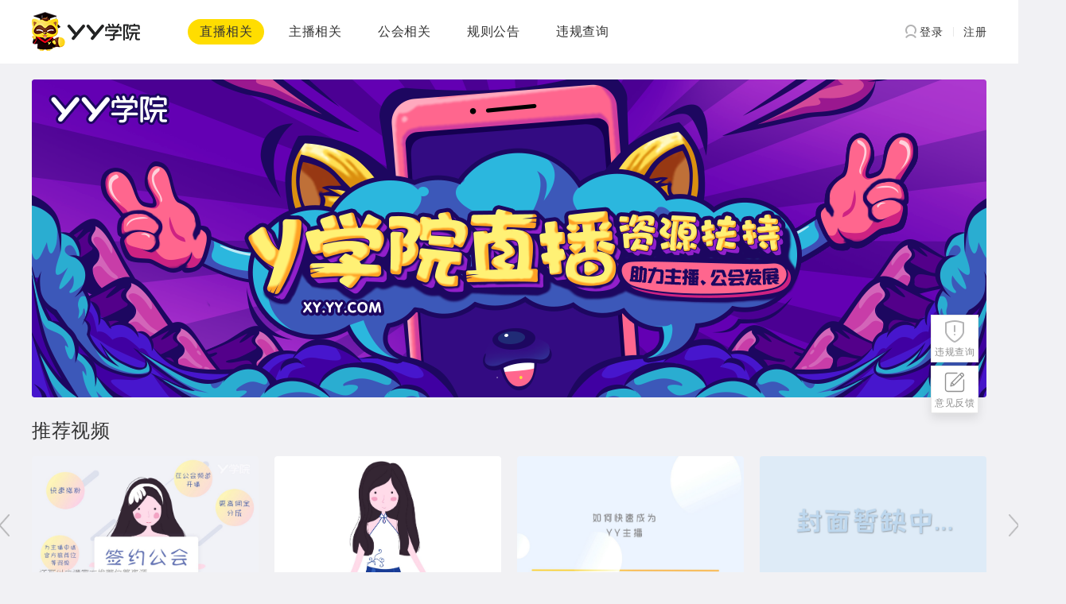

--- FILE ---
content_type: text/html
request_url: https://xy.yy.com/
body_size: 3648
content:
<!DOCTYPE html>
<html lang="en">
<head>
    <meta charset="UTF-8">
    <meta http-equiv="X-UA-Compatible" content="IE=edge,chrome=1">
    <meta name="renderer" content="webkit">
    <title>Y学院 - 直播相关</title>
	<meta name="description" content="YY学院通过视频分享，为主播提供开播指引，丰富主播直播内容，传授直播技巧，帮助主播对规则尺度深入解读，助力主播成长，给用户带来更多趣味内容。">
    <meta name="keywords" content="YY学院,Y学院,直播禁忌,直播技巧,直播规则,直播违规查询,直播申诉,直播解封">
    <link rel="shortcut icon" href="//static-xy.yystatic.com/static/img/web-logo.png">
    <link rel="stylesheet" href="//static-xy.yystatic.com/static/css/index.min.css">
    <link rel="stylesheet" type="text/css" href="//static-xy.yystatic.com/static/js/plugins/slick/slick.css">
    <link rel="stylesheet" type="text/css" href="//static-xy.yystatic.com/static/js/plugins/slick/slick-theme.css">
		<!--[if lt IE 9]>
    <script>
      if (window.confirm('您当前版本浏览器过低，部分功能不能使用，建议升级您的浏览器!')) {
    window.open("https://browsehappy.com/")
 } 
    </script>
  <![endif]-->
</head>
<body>
<div class="ys-container">
    <!-- 头部 -->
    <div class="ys-header">
        <div class="ys-header-inner">
            <a href="/" class="ys-logo icon icon-logo"></a>
            <ul class="ys-nav clearfix">
		  			<li class="fl">
			  		<a href="javascript:void(0)" class="active">直播相关</a>
		 		 	</li>
		  			<li class="fl">
			  		<a href="/anchor/index.html">主播相关</a>
		 		 	</li>
		  			<li class="fl">
			  		<a href="//xy.yy.com/guild/index.html">公会相关</a>
		 		 	</li>
		  			<li class="fl">
			  		<a href="/rn/notice/xygg/index.html">规则公告</a>
		 		 	</li>
		  			<li class="fl">
			  		<a href="//xy.yy.com/user/punish/query.html">违规查询</a>
		 		 	</li>
            </ul>
            <div class="ys-login-box user-no-login hidden">
                <i class="icon icon-user"></i>
                <a class="ys-login">登录</a>
                <span class="line"></span>
                <a href="//aq.yy.com/p/reg/account.do">注册</a>
            </div>
            <div class="ys-login-box user-login hidden">
                <a class="user"></a>
                <span class="line"></span>
                <a href="/logout">退出</a>
            </div>
        </div>
    </div>
    <!-- 头部 -->
    <!-- 主体 -->
    <div class="ys-wrapper ys-video-sort-wrapper">
        	<div class="ys-video-sort-banner">
		<div class="slide-item"><a href="http://110.yy.com/" target="_blank"><img src="//xy.yy.com/upload/2018/09-13/16-58-3905901121216947.png" alt="轮播图3-志愿者联盟"></a></div>
		<div class="slide-item"><a href="https://www.yy.com/xn/4014/" target="_blank"><img src="//xy.yy.com/upload/2018/09-20/11-54-590326-1923884240.png" alt="轮播图4-Y学院宣传banner"></a></div>
	</div>
 
        <h1 class="ys-recommend-title">推荐视频</h1>
        <div class="ys-recommend-video-list ys-video-list">
            	<ul class="video-swiper-container swiper-wrapper clearfix">
		<li class="item swiper-slide">
			<a class="video-box" target="_blank" href="//xy.yy.com/anchor/tutorial/knowledge/199.html">
				<span class="cover">
				<span class="img-wrap">
					<img src="http://zbaseyschimg.bs2.yy.com/396ea2e9cb84405ebaf7f4385ba4c4a3.jpg" alt="">
				</span>
				<span class="img-mask"></span>
				<span class="i"></span>
				</span>
            	<div class="video-title-box">
                	<div class="video-title">主播全面成长攻略</div>
             		<div class="view-count">
             		<i class="icon icon-video-view"></i>1.6万次
    			</div>
				</div>
               </a>
          </li>
		<li class="item swiper-slide">
			<a class="video-box" target="_blank" href="//xy.yy.com/anchor/tutorial/knowledge/197.html">
				<span class="cover">
				<span class="img-wrap">
					<img src="http://zbaseyschimg.bs2.yy.com/1aeaf066dd0d43f4ae1845ae3e9eaf86.jpg" alt="">
				</span>
				<span class="img-mask"></span>
				<span class="i"></span>
				</span>
            	<div class="video-title-box">
                	<div class="video-title">主播个人形象</div>
             		<div class="view-count">
             		<i class="icon icon-video-view"></i>1.8万次
    			</div>
				</div>
               </a>
          </li>
		<li class="item swiper-slide">
			<a class="video-box" target="_blank" href="//xy.yy.com/anchor/tutorial/knowledge/198.html">
				<span class="cover">
				<span class="img-wrap">
					<img src="http://zbaseyschimg.bs2.yy.com/cd7405a52ddd4e738ef371e911cca80e.jpg" alt="">
				</span>
				<span class="img-mask"></span>
				<span class="i"></span>
				</span>
            	<div class="video-title-box">
                	<div class="video-title">YY开播指南（崔阿扎）</div>
             		<div class="view-count">
             		<i class="icon icon-video-view"></i>1.6万次
    			</div>
				</div>
               </a>
          </li>
		<li class="item swiper-slide">
			<a class="video-box" target="_blank" href="//xy.yy.com/video/zbgs/243.html">
				<span class="cover">
				<span class="img-wrap">
					<img src="//zbaseyschimg.bs2.yy.com/863cc415a32f4d2ab2d30073d0f33ee1.png" alt="">
				</span>
				<span class="img-mask"></span>
				<span class="i"></span>
				</span>
            	<div class="video-title-box">
                	<div class="video-title">小屁孩看直播的故事</div>
             		<div class="view-count">
             		<i class="icon icon-video-view"></i>2.2万次
    			</div>
				</div>
               </a>
          </li>
		<li class="item swiper-slide">
			<a class="video-box" target="_blank" href="//xy.yy.com/video/blxj/219.html">
				<span class="cover">
				<span class="img-wrap">
					<img src="//xy.yy.com/upload/2018/09-20/17-35-1605731085787008.png" alt="">
				</span>
				<span class="img-mask"></span>
				<span class="i"></span>
				</span>
            	<div class="video-title-box">
                	<div class="video-title">B类违规示范</div>
             		<div class="view-count">
             		<i class="icon icon-video-view"></i>2.6万次
    			</div>
				</div>
               </a>
          </li>
		<li class="item swiper-slide">
			<a class="video-box" target="_blank" href="//xy.yy.com//video/zbff/164.html">
				<span class="cover">
				<span class="img-wrap">
					<img src="http://zbaseyschimg.bs2.yy.com/2-29.png" alt="">
				</span>
				<span class="img-mask"></span>
				<span class="i"></span>
				</span>
            	<div class="video-title-box">
                	<div class="video-title">骗术之麦序广告</div>
             		<div class="view-count">
             		<i class="icon icon-video-view"></i>1.3万次
    			</div>
				</div>
               </a>
          </li>
		<li class="item swiper-slide">
			<a class="video-box" target="_blank" href="//xy.yy.com/video/clxj/224.html">
				<span class="cover">
				<span class="img-wrap">
					<img src="http://zbaseyschimg.bs2.yy.com/1-10.png" alt="">
				</span>
				<span class="img-mask"></span>
				<span class="i"></span>
				</span>
            	<div class="video-title-box">
                	<div class="video-title">C类：直播抽烟</div>
             		<div class="view-count">
             		<i class="icon icon-video-view"></i>2.1万次
    			</div>
				</div>
               </a>
          </li>
		<li class="item swiper-slide">
			<a class="video-box" target="_blank" href="//xy.yy.com/video/clxj/227.html">
				<span class="cover">
				<span class="img-wrap">
					<img src="http://zbaseyschimg.bs2.yy.com/1-3.png" alt="">
				</span>
				<span class="img-mask"></span>
				<span class="i"></span>
				</span>
            	<div class="video-title-box">
                	<div class="video-title">C类：涉政行为</div>
             		<div class="view-count">
             		<i class="icon icon-video-view"></i>1.4万次
    			</div>
				</div>
               </a>
          </li>
	</ul>
            
 
        </div>
        <div class="ys-tab">
            <div class="sort-tab">
                <span class="tit fl mr30">全部分类</span>
                <div class="tab-list">
                    <a class="tab-item" href="/video/all/index.html">全部</a>
					<a class="tab-item active" href="//xy.yy.com/video/blxj/index.html">B类详解</a>
					<a class="tab-item " href="//xy.yy.com/video/clxj/index.html">C类详解</a>
					<a class="tab-item " href="//xy.yy.com/video/zbff/index.html">直播防范</a>
					<a class="tab-item " href="//xy.yy.com/video/zbxz/index.html">直播须知</a>
					<a class="tab-item " href="//xy.yy.com/video/zbgs/index.html">直播故事</a>
					<a class="tab-item " href="//xy.yy.com/video/gzsq/index.html">规则神曲</a>
                </div>
                <div class="choose">
                    <a class="current">最新</a>
                    <span class="line"></span>
                    <a href="/video/blxj/index_hot.html">最热</a>
                </div>
            </div>
        </div>
        <div class="ys-search-video-list ys-video-list">
            <ul class="video-list clearfix">
                <li class="item">
                    <a class="video-box" target="_blank" href="//xy.yy.com/video/blxj/228.html">
                <span class=" cover">
                  <span class="img-wrap">
                    <img src="//xy.yy.com/upload/2018/09-21/09-47-080628-975411016.png" alt="" width="285" height="160">
                  </span>
                  <span class="img-mask"></span>
                  <span class="i"></span>
                </span>
                        <div class="video-title-box">
                            <div class="video-title">B类：违规销售原石</div>
                            <div class="view-count">
                                <i class="icon icon-video-view"></i>9570次
                            </div>
                        </div>
                    </a>
                </li>
                <li class="item">
                    <a class="video-box" target="_blank" href="//xy.yy.com/video/blxj/219.html">
                <span class=" cover">
                  <span class="img-wrap">
                    <img src="//xy.yy.com/upload/2018/09-20/17-35-1605731085787008.png" alt="" width="285" height="160">
                  </span>
                  <span class="img-mask"></span>
                  <span class="i"></span>
                </span>
                        <div class="video-title-box">
                            <div class="video-title">B类违规示范</div>
                            <div class="view-count">
                                <i class="icon icon-video-view"></i>2.6万次
                            </div>
                        </div>
                    </a>
                </li>
                <li class="item">
                    <a class="video-box" target="_blank" href="//xy.yy.com/video/blxj/155.html">
                <span class=" cover">
                  <span class="img-wrap">
                    <img src="http://zbaseyschimg.bs2.yy.com/e96d5d6151dd442f85ead73f1080022e.png" alt="" width="285" height="160">
                  </span>
                  <span class="img-mask"></span>
                  <span class="i"></span>
                </span>
                        <div class="video-title-box">
                            <div class="video-title">B类：妆容不雅</div>
                            <div class="view-count">
                                <i class="icon icon-video-view"></i>5603次
                            </div>
                        </div>
                    </a>
                </li>
                <li class="item">
                    <a class="video-box" target="_blank" href="//xy.yy.com/video/blxj/152.html">
                <span class=" cover">
                  <span class="img-wrap">
                    <img src="//zbaseyschimg.bs2.yy.com/863cc415a32f4d2ab2d30073d0f33ee1.png" alt="" width="285" height="160">
                  </span>
                  <span class="img-mask"></span>
                  <span class="i"></span>
                </span>
                        <div class="video-title-box">
                            <div class="video-title">B类：宣传竞争平台</div>
                            <div class="view-count">
                                <i class="icon icon-video-view"></i>4116次
                            </div>
                        </div>
                    </a>
                </li>
                <li class="item">
                    <a class="video-box" target="_blank" href="//xy.yy.com/video/blxj/151.html">
                <span class=" cover">
                  <span class="img-wrap">
                    <img src="http://zbaseyschimg.bs2.yy.com/a5689bbd138240e6aa6348e830e45d0c.png" alt="" width="285" height="160">
                  </span>
                  <span class="img-mask"></span>
                  <span class="i"></span>
                </span>
                        <div class="video-title-box">
                            <div class="video-title">B类：涉嫌违法</div>
                            <div class="view-count">
                                <i class="icon icon-video-view"></i>5323次
                            </div>
                        </div>
                    </a>
                </li>
                <li class="item">
                    <a class="video-box" target="_blank" href="//xy.yy.com/video/blxj/150.html">
                <span class=" cover">
                  <span class="img-wrap">
                    <img src="http://zbaseyschimg.bs2.yy.com/1-21.png" alt="" width="285" height="160">
                  </span>
                  <span class="img-mask"></span>
                  <span class="i"></span>
                </span>
                        <div class="video-title-box">
                            <div class="video-title">B类：宣传封建迷信</div>
                            <div class="view-count">
                                <i class="icon icon-video-view"></i>1万次
                            </div>
                        </div>
                    </a>
                </li>
                <li class="item">
                    <a class="video-box" target="_blank" href="//xy.yy.com/video/blxj/149.html">
                <span class=" cover">
                  <span class="img-wrap">
                    <img src="http://zbaseyschimg.bs2.yy.com/1-20.png" alt="" width="285" height="160">
                  </span>
                  <span class="img-mask"></span>
                  <span class="i"></span>
                </span>
                        <div class="video-title-box">
                            <div class="video-title">直播不去灾难现场</div>
                            <div class="view-count">
                                <i class="icon icon-video-view"></i>8300次
                            </div>
                        </div>
                    </a>
                </li>
                <li class="item">
                    <a class="video-box" target="_blank" href="//xy.yy.com/video/blxj/148.html">
                <span class=" cover">
                  <span class="img-wrap">
                    <img src="http://zbaseyschimg.bs2.yy.com/1-19.png" alt="" width="285" height="160">
                  </span>
                  <span class="img-mask"></span>
                  <span class="i"></span>
                </span>
                        <div class="video-title-box">
                            <div class="video-title">直播不去事故现场</div>
                            <div class="view-count">
                                <i class="icon icon-video-view"></i>1万次
                            </div>
                        </div>
                    </a>
                </li>
                <li class="item">
                    <a class="video-box" target="_blank" href="//xy.yy.com/video/blxj/146.html">
                <span class=" cover">
                  <span class="img-wrap">
                    <img src="http://zbaseyschimg.bs2.yy.com/1-17.png" alt="" width="285" height="160">
                  </span>
                  <span class="img-mask"></span>
                  <span class="i"></span>
                </span>
                        <div class="video-title-box">
                            <div class="video-title">B类：着装不雅</div>
                            <div class="view-count">
                                <i class="icon icon-video-view"></i>9608次
                            </div>
                        </div>
                    </a>
                </li>
                <li class="item">
                    <a class="video-box" target="_blank" href="//xy.yy.com/video/blxj/145.html">
                <span class=" cover">
                  <span class="img-wrap">
                    <img src="http://zbaseyschimg.bs2.yy.com/1-16.png" alt="" width="285" height="160">
                  </span>
                  <span class="img-mask"></span>
                  <span class="i"></span>
                </span>
                        <div class="video-title-box">
                            <div class="video-title">B类：血腥暴力（真人版）</div>
                            <div class="view-count">
                                <i class="icon icon-video-view"></i>1万次
                            </div>
                        </div>
                    </a>
                </li>
                <li class="item">
                    <a class="video-box" target="_blank" href="//xy.yy.com/video/blxj/144.html">
                <span class=" cover">
                  <span class="img-wrap">
                    <img src="http://zbaseyschimg.bs2.yy.com/1-15.png" alt="" width="285" height="160">
                  </span>
                  <span class="img-mask"></span>
                  <span class="i"></span>
                </span>
                        <div class="video-title-box">
                            <div class="video-title">B类：血腥暴力</div>
                            <div class="view-count">
                                <i class="icon icon-video-view"></i>1.3万次
                            </div>
                        </div>
                    </a>
                </li>
                <li class="item">
                    <a class="video-box" target="_blank" href="//xy.yy.com/video/blxj/142.html">
                <span class=" cover">
                  <span class="img-wrap">
                    <img src="http://zbaseyschimg.bs2.yy.com/1-13.png" alt="" width="285" height="160">
                  </span>
                  <span class="img-mask"></span>
                  <span class="i"></span>
                </span>
                        <div class="video-title-box">
                            <div class="video-title">B类：违背社会公德</div>
                            <div class="view-count">
                                <i class="icon icon-video-view"></i>1.8万次
                            </div>
                        </div>
                    </a>
                </li>
            </ul>
<div class="ys-pagination">
        <ul class="clearfix" id="pagination">
			<li class="prev disabled"><a href="javascript:;">&lt;上一页</a></li>
			
			<li class="page active"><a href="//xy.yy.com/video/blxj/index.html">1</a></li>
			<li class="page "><a href="//xy.yy.com/video/blxj/index_2.html">2</a></li>

			<li class="next"><a href="//xy.yy.com/video/blxj/index_2.html">下一页&gt;</a></li>
		</ul>
   </div>
        </div>
       
        <!-- no data -->
        <div class="ys-no-data hidden">
            <div class="no-data-information"></div>
            <p>还没有相关视频哦~</p>
        </div>
    </div>
    <!-- 主体 -->
    <!-- 回到顶部 -->
    <div class="ys-go-top-box">
    <a class="ys-appeal-btn btn" href="/user/punish/query.html"><i class="icon icon-go-appeal"></i><span class="text">违规查询</span></a>
	<a class="ys-feedback-btn btn"><i class="icon-feedback"></i><span class="text">意见反馈</span></a>
    <div class="ys-go-top-btn btn"><i class="icon icon-go-top"></i></div>
	</div>
    <!-- 回到顶部 -->
    <!-- 尾部 -->
     <div id="f"></div>
  <script src="https://web.yystatic.com/project/yycom_footer/pc/js/index.js?target=f&type=mini"></script> 
    <!-- 尾部 -->
</div>
<script type="text/javascript" src="//hdjs.bigda.com/hiido_internal.js"></script>
<script data-main="//static-xy.yystatic.com/static/js/videoSort/index.js" src="//static-xy.yystatic.com/static/js/plugins/require.js"></script>
</body>
</html>

--- FILE ---
content_type: text/css
request_url: https://static-xy.yystatic.com/static/css/index.min.css
body_size: 22597
content:
@charset "UTF-8";.disabled,.submitting{pointer-events:none}.clearfix:after,.submitting::before{content:''}.icon,.line{vertical-align:middle}.none-underline-blue,.underline-blue,.ys-pagination li:hover{cursor:pointer}.hidescroll,.line{overflow:hidden}.underline-blue,a.underline-blue:hover{text-decoration:underline}body,html{width:100%;height:100%;color:#333;letter-spacing:.5px;font-family:Microsoft Yahei,simsun,Tahoma,Helvetica,Arial,SimHei,sans-serif;font-size:14px;background:#f1f1f4;font-weight:400;line-height:1.4;-webkit-font-smoothing:antialiased}.clearfix{zoom:1}.clearfix:after{display:block;height:0;clear:both;visibility:hidden}.fl{float:left}.fr{float:right}.mb10{margin-bottom:10px}.mb20{margin-bottom:20px}.mr30{margin-right:30px}.ml10{margin-left:10px}.mt15{margin-top:15px}.mt20{margin-top:20px}.pb0{padding-bottom:0!important}.text-left{text-align:left!important}.inline-block{display:inline-block!important}.hidden{display:none!important}.btn-primary,.btn-warning,.line,.submitting::before,.ys-pagination li a,.ys-pagination ul{display:inline-block}.text-center{text-align:center!important}.danger{color:red}.none-underline-blue,.underline-blue,a.none-underline-blue:hover,a.underline-blue:hover{color:#2196f3!important}input:not(.comment-input):focus,select:focus,textarea:focus{border:1px solid #fac200!important}input,textarea{box-shadow:none!important}.submitting{position:relative;text-indent:18px;background:#cacaca!important}.submitting::before{position:absolute;left:20px;top:50%;transform:translate(-50%,-50%);width:16px;height:16px;background:url(../img/sub-loading.gif) no-repeat;background-size:100% 100%}.line,.ys-wrapper{position:relative}a:not(.active):hover{color:#fac200!important}.line{bottom:1px;background:#e8e8e8;width:1px;height:12px;margin:0 8px}.ys-wrapper{padding-top:80px;width:1200px;margin:0 auto}.btn-primary{text-align:center;border:0;background:#5998da;background:linear-gradient(0deg,#5998da 0,#5ba5e4 100%);background:-moz-linear-gradient(0deg,#5998da 0,#5ba5e4 100%);background:-o-linear-gradient(0deg,#5998da 0,#5ba5e4 100%);border-radius:3px}.btn-warning{color:#fff;text-align:center;border:0;background:#E6A23C;border-radius:3px}.btn-primary:hover,.btn-warning:hover{color:#fff!important}.btn-warning.disabled{background:#909399}.swiper-button-next{background-image:url(../img/arrow-next.png)!important;right:-54px!important}.swiper-button-prev{background-image:url(../img/arrow-prev.png)!important;left:-54px!important}.swiper-button-next,.swiper-button-prev{position:absolute;top:50%;width:14px!important;height:28px!important;background-size:14px 28px!important;margin-top:-50px!important;padding:18px 12px;outline:0;z-index:10;cursor:pointer;background-position:center;background-repeat:no-repeat}.swiper-button-next:hover,.swiper-button-prev:hover{background-color:#ccc}.ys-pagination{margin:10px 0 80px;text-align:center}.ys-pagination li{float:left;margin:0 4px;height:36px;line-height:36px;text-align:center;background-color:#fff;color:#000}.ys-pagination li a{padding:0 14px}.ys-pagination .disabled:hover{cursor:not-allowed}.ys-pagination li.active{background-color:inherit}.ys-pagination li.active a{color:#f90}.ys-pagination .disabled{pointer-events:auto}.ys-pagination .disabled a{color:#ccc;pointer-events:none}.ys-pagination-1{font-size:12px;text-align:center}.ys-pagination-1 .next,.ys-pagination-1 .prev{width:54px;height:26px;line-height:26px;color:#888;background:#fff;border:1px solid #eee;user-select:none;border-radius:3px}.ys-pagination-1 .next:hover,.ys-pagination-1 .prev:hover{border-color:#bbb}.ys-pagination-1 li.page{width:27px;height:27px;line-height:27px;border-radius:3px;background:#fff;border:1px solid #eee;user-select:none}.upload-btn,.video-js .vjs-slider{-webkit-user-select:none;-moz-user-select:none;-ms-user-select:none}.ys-pagination-1 li.page:hover{border-color:#bbb}.ys-pagination-1 li.active{border:1px solid #fd0;background-color:#fd0;cursor:text}.ys-pagination-1 li.active:hover{border-color:#fd0}.ys-pagination-1 li.active a{color:#888}.ys-pagination-1 li a:hover{color:#888!important}.ys-no-data{height:460px}.ys-no-data .no-data-information{width:216px;height:182px;margin:200px auto 30px;background-size:100% 100%;background-repeat:no-repeat;background-image:url(../img/noData-infor.png)}.ys-no-data p{color:#999;font-size:18px;text-align:center;text-indent:48px}.ys-loading{display:none;padding:200px 0;text-align:center;z-index:9999}.ys-loading img{width:60px;height:60px;padding:25px 50px;background:#fff}.ys-go-top-box{position:fixed;width:60px;height:124px;bottom:200px;right:50px;z-index:999}.ys-go-top-box .btn{position:relative;display:block;height:58px;background:#fff;border:1px solid #e7e7e7;cursor:pointer;text-align:center;line-height:54px;-webkit-box-shadow:0 6px 12px rgba(0,0,0,.1);box-shadow:0 6px 12px rgba(0,0,0,.1);margin-bottom:4px}.ys-go-top-box .btn.ys-go-top-btn{display:none}.ys-go-top-box .btn .text{position:absolute;display:inline-block;width:100%;font-size:12px;height:12px;line-height:12px;left:0;bottom:6px;color:#909090}.ys-go-top-box .ys-faq-btn .icon-faq,.ys-go-top-box .ys-feedback-btn .icon-feedback,.ys-go-top-box .ys-live-btn .icon-live{width:28px;height:28px;position:relative;display:inline-block}.ys-go-top-box .btn:hover{background:#fd0}.ys-go-top-box .btn:hover span.text{color:#000}.ys-go-top-box .ys-appeal-btn:hover .icon{background-position:-157px -133px}.ys-go-top-box .ys-go-top-btn:hover .icon{background-position:-75px -180px}.ys-go-top-box .ys-appeal-btn,.ys-go-top-box .ys-feedback-btn{line-height:38px}.ys-go-top-box .ys-feedback-btn .icon-feedback{background:url(../img/icon-suggest.png) no-repeat;background-size:cover;top:6px}.ys-go-top-box .ys-feedback-btn:hover .icon-feedback{background-position:-28px 0}.ys-go-top-box .ys-live-btn .icon-live{background:url(../img/live-icon.png) no-repeat;background-size:cover;top:3px}.ys-go-top-box .ys-live-btn:hover .icon-live{background-position:-28px 0}.ys-go-top-box .ys-faq-btn .icon-faq{background:url(../img/faq-icon.png) no-repeat;background-size:cover;top:3px}.ys-go-top-box .ys-faq-btn:hover .icon-faq{background-position:-28px 0}.ys-switch-btn{position:relative;display:inline-block;width:32px;height:16px}.ys-switch-btn input{display:none}.ys-switch-btn .slider{position:absolute;cursor:pointer;top:0;left:0;right:0;bottom:0;background-color:#d9d9d9;-webkit-transition:.4s;transition:.4s;border-radius:16px}.ys-switch-btn .slider:before{position:absolute;content:"";height:12px;width:12px;left:2px;bottom:2px;background-color:#fff;-webkit-transition:.4s;transition:.4s;border-radius:50%}.ys-switch-btn input:checked+.slider{background-color:#fbe037}.ys-switch-btn input:focus+.slider{box-shadow:0 0 1px #fbe037}.ys-switch-btn input:checked+.slider:before{-webkit-transform:translateX(16px);-ms-transform:translateX(16px);transform:translateX(16px)}.view-count i{position:relative;top:1px;margin-right:5px;vertical-align:inherit}.view-count{color:#989898;font-size:12px;height:11px;line-height:11px;margin-top:5px}.down-arrow{display:inline-block;position:relative;width:40px;height:30px}.down-arrow::after{display:inline-block;content:" ";height:14px;width:14px;border-width:0 2px 2px 0;border-color:#999;border-style:solid;transform:matrix(.71,.71,-.71,.71,0,0);transform-origin:center;transition:transform .3s;position:absolute;top:49%;right:10px;margin-top:-10px}.down-arrow.active::after{transform-origin:center;transform:rotate(-135deg);transition:transform .3s}.popup-mask{position:fixed!important}.ys-header{position:fixed;left:0;top:0;width:100%;min-width:1200px;height:80px;font-size:16px;background-color:#fff;color:#333;z-index:999}.ys-header .ys-header-inner{position:relative;width:1200px;height:100%;margin:0 auto}.ys-header .ys-header-inner .ys-logo{position:relative;left:0;top:15px}.ys-header .ys-header-inner .ys-nav{position:absolute;top:24px;display:inline-block;margin-left:60px}.ys-header .ys-header-inner .ys-nav a{display:inline-block;width:96px;height:32px;text-align:center;line-height:32px;border-radius:16px;margin-right:16px}.ys-header .ys-header-inner .ys-nav a.active{background-color:#fd0}.ys-header .ys-header-inner .ys-nav a.active:hover{background:#fac200}.ys-header .ys-header-inner .ys-login-box{position:absolute;right:0;top:0;font-size:14px;height:100%;line-height:80px}.ys-header .ys-header-inner .ys-login-box i{position:relative;bottom:2px}.ys-header .ys-header-inner .ys-login-box .user{cursor:text}.ys-header .ys-header-inner .ys-login-box .user:hover{color:#333!important}.ys-footer{width:100%;min-width:1200px;background:#363636;height:160px;color:#6f6f6f;font-size:12px}.ys-footer .ys-footer-inner{padding-top:40px}.ys-footer p{text-align:center;margin:0 auto 12px}.ys-footer p a{color:#6f6f6f;white-space:nowrap}.ys-footer p span{margin:0 2px}.ys-home-container{height:100%;overflow:hidden}.ys-home-wrapper{position:absolute;min-width:1200px;top:80px;right:0;bottom:0;left:0;padding:0}.ys-home-wrapper .ys-home-guide{position:relative;width:100%;height:100%;background:url(../img/home-guide.png) 50% 50% no-repeat;background-size:cover;text-align:center}.ys-home-wrapper .ys-home-guide .btn-box{position:absolute;width:840px;left:50%;margin-left:-420px;bottom:195px}.ys-home-wrapper .ys-home-guide .btn-box .btn{display:inline-block;width:380px;height:80px;line-height:80px;background-color:#fbe037;box-shadow:0 2px 12px 0 rgba(255,221,0,.5);border-radius:50px;font-size:36px;font-weight:500}.ys-home-wrapper .ys-home-guide .btn-box .btn i{position:relative;bottom:2px}.ys-home-wrapper .ys-home-guide .btn-box .btn span{margin-left:25px}.ys-home-wrapper .ys-home-guide .guide-btn{position:absolute;bottom:55px;left:50%;margin-left:-65px;display:inline-block;width:130px;height:54px;background:url(../img/more.png) -4px no-repeat;cursor:pointer}.ys-home-wrapper .ys-home-guide .guide-btn.move{-webkit-animation:move .8s infinite alternate;animation:move .8s infinite alternate}@-moz-keyframes move{0%{bottom:60px}100%{bottom:35px}}@-o-keyframes move{0%{bottom:60px}100%{bottom:35px}}@-webkit-keyframes move{0%{bottom:60px}100%{bottom:35px}}@keyframes move{0%{bottom:60px}100%{bottom:35px}}.ys-home-wrapper .ys-guide-content{width:100%;height:100%;position:relative;overflow:auto;-ms-overflow-style:none}.ys-guide-content::-webkit-scrollbar{display:none!important}.ys-guide-bc{width:100%;position:relative;left:0;right:0}.ys-guide-content .ys-guide-content-inner{width:100%;height:1600px;position:relative;background:url(../img/home-guide-content.png) 50% 50% no-repeat;background-size:cover}.ys-guide-content .item{height:400px}.ys-guide-content .item-box{position:relative;width:1060px;height:238px;top:102px;right:45px;margin:0 auto}.ys-guide-content .item-box .text-content{width:420px;opacity:0}.ys-guide-content .item-box .text-content h1{position:relative;display:inline-block;font-size:44px;top:18px;left:15px;font-weight:500}.ys-guide-content .item-box .text-content .content{margin-top:28px;height:45px;font-size:16px;color:#0f0f0f}.ys-guide-content .item-box .text-content .content p{line-height:1.5}.ys-guide-content .item-box .text-content .related-btn{display:inline-block;width:125px;height:29px;text-align:center;line-height:29px;font-size:16px;color:#4376c9;border-radius:4px;border:1px solid #4376c9;margin-top:30px}.ys-guide-content .item-box .img-content{opacity:0}.ys-guide-content .prohibit-box .prohibit-img-centent{position:relative;right:38px;width:366px;height:238px;background:url(../img/prohibit-img.png) no-repeat}.ys-guide-content .science-box .science-img-centent{position:relative;bottom:50px;right:38px;width:290px;height:307px;background:url(../img/science-img.png) no-repeat}.ys-guide-content .security-box .security-img-centent{position:relative;bottom:55px;width:412px;height:297px;background:url(../img/security-img.png) no-repeat}.ys-guide-content .security-box .text-content{position:relative;left:80px}.ys-guide-content .anchor-box .anchor-img-centent{position:relative;bottom:32px;width:344px;height:309px;background:url(../img/anchor-img.png) no-repeat}.ys-guide-content .anchor-box .text-content{position:relative;top:15px;left:95px}.ys-guide-animation .item-box .text-content{-webkit-animation:fadeInLeft 1s forwards;animation:fadeInLeft 1s forwards}.ys-guide-animation .item-box .img-content,.ys-guide-animation .item-box-1 .text-content{-webkit-animation:fadeInRight 1s forwards;animation:fadeInRight 1s forwards}.ys-guide-animation .item-box-1 .img-content{-webkit-animation:fadeInLeft 1s forwards;animation:fadeInLeft 1s forwards}.ys-guide-animation .security-box .img-content,.ys-guide-animation .security-box .text-content{-webkit-animation-delay:.4s;animation-delay:.4s}.ys-guide-animation .science-box .img-content,.ys-guide-animation .science-box .text-content{-webkit-animation-delay:.8s;animation-delay:.8s}.ys-guide-animation .anchor-box .img-content,.ys-guide-animation .anchor-box .text-content{-webkit-animation-delay:1.2s;animation-delay:1.2s}@-webkit-keyframes fadeInLeft{0%{-webkit-transform:translate3d(-20%,0,0);transform:translate3d(-20%,0,0)}100%{opacity:1}}@keyframes fadeInLeft{0%{-webkit-transform:translate3d(-20%,0,0);transform:translate3d(-20%,0,0)}100%{opacity:1}}@-webkit-keyframes fadeInRight{0%{-webkit-transform:translate3d(20%,0,0);transform:translate3d(20%,0,0)}100%{opacity:1;-webkit-transform:translate3d(0,0,0);transform:translate3d(0,0,0)}}@keyframes fadeInRight{0%{-webkit-transform:translate3d(20%,0,0);transform:translate3d(20%,0,0)}100%{opacity:1;-webkit-transform:translate3d(0,0,0);transform:translate3d(0,0,0)}}.ys-guide-ie9 .img-content,.ys-guide-ie9 .text-content{opacity:1!important}.ys-video-sort-wrapper .ys-video-list{position:relative;margin-bottom:18px}.ys-video-sort-wrapper .ys-video-sort-banner{margin-top:20px;height:400px;overflow:hidden}.ys-video-sort-wrapper .ys-video-sort-banner .slick-dots{bottom:15px}.ys-video-sort-wrapper .ys-video-sort-banner .slick-dots li button:before{color:#fff;opacity:.8}.ys-video-sort-wrapper .ys-video-sort-banner .slick-dots li.slick-active button:before{font-size:16px;opacity:1;color:#fbe037}.ys-video-sort-wrapper .ys-video-sort-banner img{width:100%;height:400px;border-radius:3px}.ys-video-sort-wrapper .ys-video-sort-banner .slide-item{border-radius:3px;overflow:hidden}.ys-video-sort-wrapper .ys-video-sort-banner .slide-item a{display:block}.ys-video-sort-wrapper h1.ys-recommend-title{font-size:24px;font-weight:400;height:24px;line-height:24px;margin:30px 0 0}.ys-video-sort-wrapper .ys-video-list ul.video-list li{float:left;width:285px}.ys-video-sort-wrapper .ys-search-video-list ul.video-list li{margin-right:20px;margin-bottom:30px}.ys-video-sort-wrapper .ys-search-video-list ul.video-list li:nth-child(4n){margin-right:0}.ys-video-sort-wrapper .ys-video-list .video-box{display:block;border-radius:4px;overflow:hidden}.ys-video-sort-wrapper .video-swiper-container{width:1200px;margin:0 auto}.ys-video-sort-wrapper .video-swiper-container .item{margin-top:20px}.ys-video-sort-wrapper .ys-recommend-video-list{width:1400px;margin-left:-100px;height:260px;overflow:hidden}.ys-video-sort-wrapper .ys-recommend-video-list .slick-list{padding-bottom:10px}.ys-video-sort-wrapper .ys-video-list .item{width:285px!important;cursor:pointer;margin-right:20px;overflow:hidden;float:left;position:relative;top:0;-webkit-transition:all .25s 0s;-moz-transition:all .25s 0s;-o-transition:all .25s 0s;transition:all .25s 0s}.ys-video-sort-wrapper .ys-video-list .item .type{position:absolute;display:inline-block;width:48px;height:20px;text-align:center;line-height:20px;background:#f5a623;border-radius:0 0 8px;color:#fff;font-size:12px;z-index:2}.ys-video-sort-wrapper .ys-video-list .item .type.doc{background:#4a90e2}.ys-video-sort-wrapper .ys-video-list .item .type.ppt{background:#7ed321}.ys-video-sort-wrapper .ys-video-list .item:nth-child(4n){margin-right:0}.ys-video-sort-wrapper .ys-video-list .item:hover{-webkit-box-shadow:0 6px 12px rgba(0,0,0,.1);box-shadow:0 6px 12px rgba(0,0,0,.1);top:-10px}.ys-video-sort-wrapper .ys-video-list .item:hover .cover .i{opacity:1;filter:none;-webkit-transform:scale(1);-moz-transform:scale(1);-ms-transform:scale(1);-o-transform:scale(1);transform:scale(1)}.ys-video-sort-wrapper .ys-video-list .item .img-mask{position:absolute;left:0;top:0;z-index:2;width:100%;height:100%;visibility:visible;opacity:1}.ys-video-sort-wrapper .ys-video-list .item:hover .img-mask{visibility:visible;opacity:1;background:-moz-linear-gradient(top,rgba(0,0,0,.3) 0,rgba(0,0,0,.3) 100%);background:-webkit-gradient(linear,left top,left bottom,color-stop(0,rgba(0,0,0,.3)),color-stop(100%,rgba(0,0,0,.3)));background:-webkit-linear-gradient(top,rgba(0,0,0,.3) 0,rgba(0,0,0,.3) 100%);background:-o-linear-gradient(top,rgba(0,0,0,.3) 0,rgba(0,0,0,.3) 100%);background:-ms-linear-gradient(top,rgba(0,0,0,.3) 0,rgba(0,0,0,.3) 100%);background:linear-gradient(to bottom,rgba(0,0,0,.3) 0,rgba(0,0,0,.3) 100%);filter:progid:DXImageTransform.Microsoft.gradient( startColorstr='#4d000000', endColorstr='#4d000000', GradientType=0 )}.ys-video-sort-wrapper .ys-video-list .cover{display:block;position:relative;width:100%;height:160px;z-index:1;overflow:hidden}.ys-video-sort-wrapper .ys-video-list .img-wrap img{width:285px;height:160px}.ys-video-sort-wrapper .ys-video-list .cover .i{width:48px;height:48px;margin:-24px 0 0 -25px;z-index:3;position:absolute;left:50%;top:50%;overflow:hidden;display:block;opacity:0;background:url(../img/play.png) no-repeat;background-size:100%;filter:alpha(opacity=0);-webkit-transition:.3s;-moz-transition:.3s;-ms-transition:.3s;-o-transition:.3s;transition:.3s;-webkit-transform:scale(1.5);-moz-transform:scale(1.5);-ms-transform:scale(1.5);-o-transform:scale(1.5);transform:scale(1.5)}.ys-video-sort-wrapper .ys-video-list .video-title-box{height:32px;padding:14px 12px;color:#000;background-color:#fff}.ys-video-sort-wrapper .ys-video-list .tit{background-color:#fff;height:44px;line-height:44px;padding:0 12px}.ys-video-sort-wrapper .ys-video-list .video-title-box .video-title{position:relative;bottom:5px;font-size:15px}.ys-video-sort-wrapper .ys-tab .sort-tab{position:relative;height:40px;border-bottom:1px solid #e4e4e4;padding-bottom:10px;line-height:40px;margin-bottom:25px}.ys-video-sort-wrapper .ys-tab .choose{position:absolute;height:12px;line-height:12px;top:15px;right:0}.ys-video-sort-wrapper .ys-tab .choose .current,.ys-video-sort-wrapper .ys-tab .choose .more{color:#f89d43}.ys-video-sort-wrapper .ys-tab .choose .line{background:#999}.ys-video-sort-wrapper .ys-tab .tab-item{display:inline-block;height:32px;text-align:center;line-height:32px;border-radius:16px;background:#fff;margin:0 10px;padding:0 15px;cursor:pointer}.ys-video-sort-wrapper .ys-tab .tab-item.active{background-color:#fd0}.ys-video-sort-wrapper .ys-tab .tab-item.active:hover{color:#333;background:#fac200}.ys-video-sort-wrapper .ys-tab .tit{font-size:24px}.ys-video-sort-wrapper .related-video-box{position:relative;margin:30px 0 20px}.ys-video-sort-wrapper .related-video-box h1{font-size:18px}.ys-video-detail-wrapper{margin-top:20px;margin-bottom:115px}.ys-video-detail-wrapper .left-side{width:880px}.ys-video-detail-wrapper .left-side .video-title-box{padding:22.5px 20px;background:#fff}.ys-video-detail-wrapper .left-side .video-title-box .video-title{font-size:20px;margin-bottom:17px}.ys-video-detail-wrapper .left-side .video-box{height:512px}.ys-video-detail-wrapper .left-side .video-comments-box{height:82px;background:#fff;padding:17px 11px 21px 19px}.ys-video-detail-wrapper .left-side .video-comments-box .comment-input-box{position:relative;height:56px;margin-top:10px;background-color:#fafafa;border:1px solid #e0e0e0}.ys-video-detail-wrapper .left-side .video-comments-box .comment-input{width:100%;height:56px;border:0;text-indent:16px;font-size:14px;background-color:#fafafa;border-radius:3px 0 0 3px}.ys-video-detail-wrapper .left-side .video-comments-box .no-login{line-height:56px;text-align:center;float:left}.ys-video-detail-wrapper .left-side .video-comments-box .no-login .login-btn{text-decoration:underline;color:#f9a825}.video-js button,a,a:hover,del,ins,s,u{text-decoration:none}.ys-video-detail-wrapper .left-side .video-comments-box .submit-btn{position:absolute;top:-1px;right:-1px;display:inline-block;width:89px;height:56px;line-height:58px;text-align:center;background-color:#fbe037;border-radius:0 3px 3px 0;border:1px solid #e0e0e0;border-left:0}.ys-video-detail-wrapper .left-side .video-comments-box .submit-btn:hover{background-color:#fd0}.ys-video-detail-wrapper .left-side .qa-list{width:840px;padding:20px 20px 49px;background-color:#fff}.ys-video-detail-wrapper .left-side .qa-list .tit{font-size:16px;font-weight:700;margin-bottom:25px}.ys-video-detail-wrapper .left-side .qa-list .item{padding-bottom:14px;border-bottom:1px solid #f1f1f4;margin-bottom:14px}.ys-video-detail-wrapper .left-side .qa-list .item span{display:inline-block;width:16px;height:16px;text-align:center;line-height:16px;background-color:#2196f3;color:#fff;font-size:12px;margin-right:5px}.ys-video-detail-wrapper .left-side .qa-list .item span.question{background-color:#f9a825}.ys-video-detail-wrapper .right-side{width:310px}.ys-video-detail-wrapper .right-side .video-list{height:446px;background:#fff;margin-bottom:10px;padding:12px}.ys-video-detail-wrapper .right-side .next-video-box{height:103px;background:#fff}.ys-video-detail-wrapper .right-side .video-list .head{position:relative;height:16px;line-height:16px}.ys-video-detail-wrapper .right-side .video-list .content{margin-top:12px;cursor:pointer}.ys-video-detail-wrapper .right-side .video-list .content .next-video-detail{width:135px;height:74px}.ys-video-detail-wrapper .right-side .next-video-detail img{width:100%;height:100%}.ys-video-detail-wrapper .right-side .video-list .content .item{height:74px;display:block;overflow:hidden}.ys-video-detail-wrapper .right-side .video-list .content.visited,.ys-video-detail-wrapper .right-side .video-list .content.visited .view-count,.ys-video-detail-wrapper .right-side .video-list .content:hover,.ys-video-detail-wrapper .right-side .video-list .content:hover .view-count{color:#fac200}.ys-video-detail-wrapper .right-side .video-list .content .video-title-box{width:135px;margin-left:8px;font-size:13px}.ys-video-detail-wrapper .right-side .video-list .content .video-title{line-height:1.5;overflow:hidden}.ys-video-detail-wrapper .right-side .video-list .text{font-weight:700;color:#1d1d1d}.ys-video-detail-wrapper .right-side .next-video-box .auto-play{position:absolute;top:-3px;right:0;color:#666}.ys-video-detail-wrapper .right-side .next-video-box .ys-switch-btn{top:3px}.ys-announcement-wrapper{position:relative;height:auto;overflow:hidden;margin-top:20px;margin-bottom:60px}.ys-announcement-wrapper .menu-content .menu-list>li a,.ys-announcement-wrapper .menu-content .title{margin-bottom:2px;height:44px;line-height:44px;text-indent:40px;display:block;overflow:hidden;white-space:nowrap;text-overflow:ellipsis}.ys-announcement-wrapper .menu-content{position:absolute;width:240px;background:#fff;top:80px;bottom:0}.ys-announcement-wrapper .menu-content .title{color:#333;width:166px;position:relative;margin-top:20px;font-size:16px}.ys-announcement-wrapper .menu-content .menu-list>li.item{position:relative;border-left:5px solid transparent}.ys-announcement-wrapper .menu-content .menu-list>li:hover{border-left:5px solid #e3e3e3;background-color:#e3e3e3}.ys-announcement-wrapper .menu-content .menu-list>li:hover a{color:#999!important}.ys-announcement-wrapper .menu-content .menu-list>li a{width:180px;font-size:14px;padding-left:10px;color:#999}.ys-announcement-wrapper .menu-content .menu-list>li.active{border-left:5px solid #fd0;background-color:#fff}.ys-announcement-wrapper .menu-content .menu-list>li.active a{color:#fac200!important}.ys-announcement-wrapper .main{width:959px;min-height:670px;background:#fff}.ys-announcement-wrapper .main .news-list-content{padding:20px 40px}.ys-announcement-wrapper .main .news-list-content .news-list-title{display:block;line-height:40px;margin-bottom:12px;color:#999;cursor:default;font-size:14px;font-weight:400;white-space:nowrap;overflow:hidden;text-overflow:ellipsis}.ys-announcement-wrapper .main .news-list-content .news-list .item{position:relative;display:block;height:48px;width:100%;line-height:48px;color:#333;font-size:14px;overflow:hidden}.ys-announcement-wrapper .main .news-list-content .news-list .item a:hover i.time,.ys-announcement-wrapper .main .news-list-content .news-list .item a:hover i.txt{color:#fd0!important}.ys-announcement-wrapper .main .news-list-content .news-list .top{display:inline-block;width:32px;height:16px;margin-right:6px;text-align:center;line-height:16px;font-style:normal;border:1px solid #ff620d;color:#ff620d!important}.ys-announcement-wrapper .main .news-list-content .news-list .txt{position:relative;display:inline-block;top:2px;width:460px;overflow:hidden;white-space:nowrap;text-overflow:ellipsis;line-height:14px}.ys-announcement-wrapper .main .news-list-content .news-list .time{position:absolute;right:0;font-style:normal;color:#999}.ys-announcement-wrapper .main .news-list-content .news-nav{line-height:32px;font-size:14px;color:#999}.ys-announcement-wrapper .main .news-list-content .news-nav>a{color:#999}.ys-announcement-wrapper .main .news-list-content .news-nav .icon-back{color:#fac200;font-weight:700;font-style:normal}.ys-announcement-wrapper .article-title{text-align:center;font-size:24px;padding:55px}.ys-announcement-wrapper .article-content{font-size:14px;line-height:2}.ys-announcement-wrapper .article-content>img,.ys-announcement-wrapper .article-content>p{margin-bottom:20px;text-indent:28px}.ys-announcement-wrapper .article-publish-time{display:-webkit-box;display:-ms-flexbox;display:flex;-webkit-box-orient:vertical;-webkit-box-direction:reverse;-ms-flex-direction:column-reverse;flex-direction:column-reverse;text-align:right;color:#909090}.ys-announcement-wrapper .sidebar{width:336px;float:left}.ys-announcement-wrapper .sidebar-content{background-color:#fff;width:306px;height:900px;overflow-y:auto}.ys-announcement-wrapper .scroll-top{position:fixed;right:260px;bottom:235px}.ys-announcement-wrapper .arrow,.ys-announcement-wrapper .shensu{position:relative;width:60px;height:60px;background-color:#fff;background-repeat:no-repeat;border:1px solid #e7e7e7}.ys-announcement-wrapper .pane-list .pane{padding:0}.ys-announcement-wrapper .pane-box-title{cursor:pointer}.ys-announcement-wrapper .pane-box:not(.pane-box-title):hover{background-color:#fffceb;cursor:pointer}.ys-announcement-wrapper .scroll-top>div:hover{background-color:#fbe037;cursor:pointer}.ys-announcement-wrapper .pane-title{width:100%;position:relative;font-size:14px;margin:0;word-break:break-all;overflow:hidden;text-overflow:ellipsis;white-space:nowrap;font-weight:400;line-height:30px;height:30px}.ys-announcement-wrapper .pane-title-1{font-size:16px;font-weight:700}.ys-announcement-wrapper .pane-title span{position:absolute;right:0;bottom:1px}.ys-announcement-wrapper .pane-title span.active{bottom:-7px}.ys-announcement-wrapper .pane-list{display:none}.ys-announcement-wrapper .pane-description{display:-webkit-box;display:-ms-flexbox;display:flex;-webkit-box-pack:justify;-ms-flex-pack:justify;justify-content:space-between;-webkit-box-align:center;-ms-flex-align:center;align-items:center;font-size:12px;margin-top:5px}.ys-announcement-wrapper .pane-description .new{padding:0 3px;display:inline-block;background-color:#ff5252;color:#fff;border-radius:2px}.ys-announcement-wrapper .pane-description .top{padding:0 3px;display:inline-block;background-color:#ffab00;color:#fff;border-radius:2px}.ys-announcement-wrapper .pane-description>.date{color:#909090}.ys-announcement-wrapper .pane:last-child>.pane-box{border-bottom:none}.ys-announcement-wrapper .pane-list .pane:last-child>.pane-box{border-bottom:#e7e7e7 solid 1px}.ys-announcement-wrapper .pane-box{border-bottom:#e7e7e7 solid 1px;padding:10px 18px}.ys-announcement-wrapper .pane-box.active{background-color:#fffceb}.ys-announcement-wrapper .sidebar-tap{width:30px;font-size:14px;text-align:center;float:left}.ys-announcement-wrapper .sidebar-tap .sidebar-tap-item{margin-bottom:2px;background-color:#ccc;padding:15px 8px;line-height:1.3}.ys-announcement-wrapper .sidebar-tap .sidebar-tap-item:hover{background-color:#fbe037;cursor:pointer;color:#333}.ys-announcement-wrapper .sidebar-tap .active{background-color:#fbe037}.ys-announcement-wrapper .sidebar-tap>.sidebar-tap-item:last-child{margin-bottom:0}.ys-violation-login-wrapper{width:100%;position:absolute;top:0;bottom:0;left:0}.ys-violation-login-wrapper .ys-footer{position:absolute;bottom:0}.ys-violation-login-wrapper .login-box{width:585px;margin:210px auto}.ys-violation-login-wrapper .login-box .box-inner{padding-top:20px;border-top:1px solid #ccc;text-align:center}.ys-violation-login-wrapper .login-box .box-inner .tips{color:#aaa;font-size:16px}.ys-violation-login-wrapper .login-box p{border-left:5px solid #fbe037;font-size:20px;text-indent:15px;margin-bottom:15px}.ys-violation-login-wrapper .login-box .input-item{margin-bottom:10px}.ys-violation-login-wrapper .login-box input{width:375px;height:35px;border:1px solid #ccc;margin-left:15px;border-radius:4px;text-indent:15px;font-size:16px}.ys-violation-wrapper{padding:98px 0 62px;min-height:700px}.ys-violation-wrapper .info-state-box{height:58px;line-height:58px;background:#fff;padding-left:20px;margin-bottom:10px;font-size:16px}.ys-violation-wrapper .info-state-box span{margin-right:20px;color:#333}.ys-violation-wrapper .info-state-box span.state{color:rgba(0,0,0,.5)}.ys-violation-wrapper .main{background:#fff;padding:22px 20px 52px;color:#131313}.ys-violation-wrapper .main .tit{height:20px;line-height:20px;font-size:18px;font-weight:700;margin-bottom:22px}.ys-violation-wrapper .violation-record-list .list-item{margin-bottom:20px}.ys-violation-wrapper .violation-record-list .table{width:100%}.ys-violation-wrapper .violation-record-list .table .thead{width:100%;height:29px;line-height:29px;background:#f1f1f4;border:1px solid #f1f1f4;border-bottom:0;color:grey;font-size:12px}.ys-violation-wrapper .violation-record-list .table .btn{width:80px;height:26px;text-align:center;line-height:26px;color:#fff;border:0;border-radius:3px;font-size:14px}.ys-violation-wrapper .violation-record-list .table .appealing-btn{background-color:#fdab36}.ys-violation-wrapper .violation-record-list .table .fail-appeal-btn{background:#ff5722}.ys-violation-wrapper .violation-record-list .table .success-appeal-btn{background-color:#83c92f}.ys-violation-wrapper .violation-record-list .table .expired-btn{background-color:#b3b3b3;cursor:not-allowed}.ys-violation-wrapper .violation-record-list .table .thead td{padding:0 5px 0 15px}.ys-violation-wrapper .violation-record-list .table .tbody{border:1px solid #dedee0;border-right:0;color:grey}.ys-violation-wrapper .violation-record-list .table .tbody td{text-align:center;border-right:1px solid #dedee0;padding:20px}.ys-violation-wrapper .violation-record-list .table .tbody .title{color:#131313;padding:5px 0}.ys-violation-wrapper .violation-record-list .tbody td p{text-align:left;line-height:1.5;padding:2px 0}.ys-violation-wrapper .violation-record-list .tbody td .state-content{width:100%;padding-top:16px}.ys-violation-wrapper .violation-record-list .img-box{padding-top:10px}.ys-violation-wrapper .violation-record-list .img-box .origin-img{cursor:pointer}.ys-violation-wrapper .violation-record-list .hide-btn{font-size:12px}.ys-violation-wrapper .violation-record-list .hide-text{color:#ccc;font-size:12px}.ys-violation-wrapper .violation-record-list .img-caption{width:15px;background:#f90;color:#fff;padding:2px;line-height:1.2}.ys-violation-wrapper .load-more{height:40px;line-height:40px;text-align:center;background:#e6e6e6;cursor:pointer}.ys-violation-wrapper .load-more i{display:inline-block;position:relative;bottom:2px;left:6px;border:solid #666;border-width:2px 2px 0 0;width:10px;height:10px;-webkit-transform:rotate(135deg);transform:rotate(135deg)}.ys-violation-wrapper .complaint-form{min-height:400px;padding:30px 0 0 150px}.ys-violation-wrapper .complaint-form .form-item{padding:13px 0}.ys-violation-wrapper .complaint-form .form-item span.name{line-height:30px}.ys-violation-wrapper .complaint-form .form-item label{width:115px;text-align:right;display:inline-block;line-height:30px;float:left}.ys-violation-wrapper .complaint-form .form-input{width:228px;height:28px;background-color:#fff;box-shadow:inset 1px 1px 3px 0 rgba(0,0,0,.15);border-radius:2px;border:1px solid #a8a8a8;padding-left:10px}.ys-violation-wrapper .complaint-form .form-select{width:117px}.ys-violation-wrapper .complaint-form textarea.form-input{width:460px;height:70px;padding:10px}.ys-violation-wrapper .complaint-form .btn-box,.ys-violation-wrapper .complaint-form .verification-code-box{padding:20px 0 0 116px}.ys-violation-wrapper .complaint-form .verification-code-box img{cursor:pointer}.ys-violation-wrapper .complaint-form .verification-code-box .switch-code{position:relative;left:5px;bottom:16px;font-size:12px}.ys-violation-wrapper .complaint-form .btn-box .submit-btn{position:relative;width:129px;height:37px;line-height:37px;font-size:14px}.ys-violation-wrapper .complaint-condition-box{width:885px;padding-left:160px;padding-top:80px}.ys-violation-wrapper .complaint-condition-box .tit1{font-size:14px;margin-bottom:15px;font-weight:400}.ys-violation-wrapper .complaint-condition-box ol.content{list-style-type:decimal;padding-left:15px}.ys-violation-wrapper .complaint-condition-box ol.content li{line-height:1.8;color:rgba(19,19,19,.7);list-style:decimal}.vjs-menu li,li{list-style:none}.ys-violation-wrapper .video-collection-box{width:600px;margin:60px auto 0}.ys-violation-wrapper .video-collection-box .tit{position:relative;font-size:20px;color:#1d1d1d;font-weight:700;margin-bottom:30px;height:36px;line-height:36px;text-align:center}.ys-violation-wrapper .video-collection-box .content{color:rgba(19,19,19,.88);line-height:1.8;font-size:15px;text-indent:32px}.ys-violation-wrapper .video-collection-box .icon{display:inline-block;width:36px;height:36px;background:url(../img/state-icon.png) no-repeat}.ys-violation-wrapper .video-collection-box .icon-fail{background-position:0 0;position:relative;bottom:3px;right:10px}.ys-violation-wrapper .collection-table{width:100%;border:1px solid #dedee0;margin-top:30px;margin-bottom:50px}.ys-violation-wrapper .collection-table tr td{padding:10px 27px;border:1px solid #dedee0}.ys-violation-wrapper .btn-box .back-btn{width:169px;height:37px;line-height:37px;font-size:14px}.ys-error-wrapper{position:absolute;width:100%;top:0;bottom:0;right:0;left:0;text-align:center}.ys-error-wrapper .ys-footer{position:absolute;bottom:0}.tips-img{position:absolute;top:50%;left:50%;display:inline-block;background-size:cover;background-repeat:no-repeat}.ys-error-wrapper .no-find-img{width:160px;height:208px;line-height:208px;margin-top:-140px;margin-left:-230px;background-image:url(../img/404.png);filter:progid:DXImageTransform.Microsoft.AlphaImageLoader(src='../img/404.png', sizingMethod='scale')}.ys-error-wrapper .up-grade-img{width:237px;height:172px;line-height:172px;margin-top:-140px;margin-left:-250px;background-image:url(../img/upgrade.png);filter:progid:DXImageTransform.Microsoft.AlphaImageLoader(src='../img/upgrade.png', sizingMethod='scale')}.ys-error-wrapper .up-grade-img span.tips{right:-208px}.ys-error-wrapper span.tips{position:absolute;color:#999;font-size:24px;text-align:center;right:-250px}.vjs-paused .vjs-big-play-button,.vjs-paused.vjs-has-started .vjs-big-play-button{display:block}.video-js .vjs-big-play-button{-webkit-border-radius:2.5em;-moz-border-radius:2.5em;margin-top:-1.25em;margin-left:-1.75em}.vjs-big-play-button .vjs-icon-placeholder{font-size:1.63em}.vjs-loading-spinner{font-size:2.5em;margin-top:-1em;margin-left:-1.5em}.video-js .vjs-controls-disabled .vjs-big-play-button{display:none!important}.video-js.vjs-ended .vjs-big-play-button,.video-js.vjs-paused .vjs-big-play-button,.vjs-paused.vjs-has-started.video-js .vjs-big-play-button{display:block}.video-js .vjs-load-progress div,.vjs-seeking .vjs-big-play-button,.vjs-waiting .vjs-big-play-button{display:none!important}.video-js .vjs-mouse-display:after,.video-js .vjs-play-progress:after{padding:0 .4em .3em}.video-js.vjs-ended .vjs-loading-spinner{display:none}.video-js.vjs-ended .vjs-big-play-button{display:block!important}.video-js *,.video-js:after,.video-js:before{box-sizing:inherit;font-size:inherit;color:inherit;line-height:inherit}.upload-btn,.video-js{box-sizing:border-box}.video-js.vjs-fullscreen,.video-js.vjs-fullscreen .vjs-tech{width:100%!important;height:100%!important}.video-js{overflow:hidden}.video-js .vjs-control{color:inherit}.video-js .vjs-volume-menu-button.vjs-volume-menu-button-horizontal:hover .vjs-menu .vjs-menu-content{height:3em;width:6.35em}.video-js .vjs-time-control{display:block;padding:0}.video-js .vjs-time-control.vjs-time-divider{min-width:14px}.video-js .vjs-time-control.vjs-time-divider div{width:100%;text-align:center}.video-js .vjs-time-control.vjs-current-time{margin-left:2em}.video-js .vjs-time-control .vjs-current-time-display,.video-js .vjs-time-control .vjs-duration-display{width:100%}.video-js .vjs-time-control .vjs-current-time-display{text-align:right}.video-js .vjs-time-control .vjs-duration-display{text-align:left}.video-js.vjs-no-flex .vjs-time-control{display:table-cell;width:4em}.video-js .vjs-progress-control{position:absolute;left:0;right:0;width:100%;height:.5em}.video-js .vjs-control-bar{-webkit-transition:-webkit-transform .1s ease 0s;-moz-transition:-moz-transform .1s ease 0s;-ms-transition:-ms-transform .1s ease 0s;-o-transition:-o-transform .1s ease 0s;transition:transform .1s ease 0s}.video-js.not-hover.vjs-has-started.vjs-paused.vjs-user-active .vjs-control-bar,.video-js.not-hover.vjs-has-started.vjs-paused.vjs-user-inactive .vjs-control-bar,.video-js.not-hover.vjs-has-started.vjs-playing.vjs-user-active .vjs-control-bar,.video-js.not-hover.vjs-has-started.vjs-playing.vjs-user-inactive .vjs-control-bar,.video-js.vjs-has-started.vjs-playing.vjs-user-inactive .vjs-control-bar{visibility:visible;opacity:1;-webkit-backface-visibility:hidden;-webkit-transform:translateY(3em);-moz-transform:translateY(3em);-ms-transform:translateY(3em);-o-transform:translateY(3em);transform:translateY(3em);-webkit-transition:-webkit-transform 1s ease 0s;-moz-transition:-moz-transform 1s ease 0s;-ms-transition:-ms-transform 1s ease 0s;-o-transition:-o-transform 1s ease 0s;transition:transform 1s ease 0s}.video-js.not-hover.vjs-has-started.vjs-paused.vjs-user-active .vjs-progress-control,.video-js.not-hover.vjs-has-started.vjs-paused.vjs-user-inactive .vjs-progress-control,.video-js.not-hover.vjs-has-started.vjs-playing.vjs-user-active .vjs-progress-control,.video-js.not-hover.vjs-has-started.vjs-playing.vjs-user-inactive .vjs-progress-control,.video-js.vjs-has-started.vjs-playing.vjs-user-inactive .vjs-progress-control{height:.25em;top:-.25em;pointer-events:none;-webkit-transition:height 1s,top 1s;-moz-transition:height 1s,top 1s;-ms-transition:height 1s,top 1s;-o-transition:height 1s,top 1s;transition:height 1s,top 1s}.video-js.not-hover.vjs-has-started.vjs-paused.vjs-user-active.vjs-fullscreen .vjs-progress-control,.video-js.not-hover.vjs-has-started.vjs-paused.vjs-user-inactive.vjs-fullscreen .vjs-progress-control,.video-js.not-hover.vjs-has-started.vjs-playing.vjs-user-active.vjs-fullscreen .vjs-progress-control,.video-js.not-hover.vjs-has-started.vjs-playing.vjs-user-inactive.vjs-fullscreen .vjs-progress-control,.video-js.vjs-has-started.vjs-playing.vjs-user-inactive.vjs-fullscreen .vjs-progress-control{opacity:0;-webkit-transition:opacity 1s ease 1s;-moz-transition:opacity 1s ease 1s;-ms-transition:opacity 1s ease 1s;-o-transition:opacity 1s ease 1s;transition:opacity 1s ease 1s}.video-js.vjs-live .vjs-live-control{margin-left:1em}.video-js .vjs-menu-button-popup .vjs-menu{left:-3em}.video-js .vjs-menu-button-popup .vjs-menu .vjs-menu-content{background-color:transparent;width:12em;left:-1.5em;padding-bottom:.5em}.video-js .vjs-menu-button-popup .vjs-menu .vjs-menu-item,.video-js .vjs-menu-button-popup .vjs-menu .vjs-menu-title{background-color:#151b17;margin:.3em 0;padding:.5em;border-radius:.3em}.video-js .vjs-menu-button-popup .vjs-menu .vjs-menu-item.vjs-selected{background-color:#2483d5}.video-js .vjs-control-bar2{background-color:#000}.video-js .vjs-control-bar{opacity:.8;color:#fff;font-size:12px}.vjs-button:hover>.vjs-icon-placeholder:before{color:#fc0}.vjs-remaining-time-display{display:none}.video-js .vjs-volume-panel .vjs-volume-control{position:relative}.video-js .vjs-volume-panel .vjs-mute-control:hover~.vjs-volume-control.vjs-volume-horizontal,.video-js .vjs-volume-panel .vjs-volume-control.vjs-slider-active.vjs-volume-horizontal,.video-js .vjs-volume-panel .vjs-volume-control:active.vjs-volume-horizontal,.video-js .vjs-volume-panel .vjs-volume-control:hover.vjs-volume-horizontal,.video-js .vjs-volume-panel:active .vjs-volume-control.vjs-volume-horizontal,.video-js .vjs-volume-panel:focus .vjs-volume-control.vjs-volume-horizontal,.video-js .vjs-volume-panel:hover .vjs-volume-control.vjs-volume-horizontal{width:9em}.video-js .vjs-volume-panel.vjs-volume-panel-horizontal.vjs-slider-active,.video-js .vjs-volume-panel.vjs-volume-panel-horizontal:active,.video-js .vjs-volume-panel.vjs-volume-panel-horizontal:hover{width:3em}.video-js .vjs-control-bar .vjs-big-play-button .vjs-icon-placeholder:before,.video-js .vjs-play-control .vjs-icon-placeholder:before,.vjs-icon-play:before{content:""}.vjs-play-control.vjs-paused:hover .vjs-icon-placeholder{background-position:-158px -180px}.vjs-play-control.vjs-ended .vjs-icon-placeholder{background-image:inherit}.vjs-control.vjs-icon-next{position:absolute;left:2.5em;top:0;width:2em}.vjs-control.vjs-icon-next .vjs-icon-placeholder{display:inline-block;background-image:url(../img/ys-sprite.png);background-position:-220px -170px;width:12px;height:14px}.vjs-control.vjs-icon-next:hover .vjs-icon-placeholder{background-position:-141px -180px}.video-js .vjs-fullscreen-control:hover .vjs-icon-placeholder:before,.vjs-icon-fullscreen-enter:before{background-position:-220px 0}.video-js.vjs-fullscreen .vjs-fullscreen-control .vjs-icon-placeholder:before,.vjs-icon-fullscreen-exit:before{background-position:-220px -124px;width:19px;height:19px}.video-js.vjs-fullscreen .vjs-fullscreen-control:hover .vjs-icon-placeholder:before,.vjs-icon-fullscreen-exit:before{background-position:-220px -100px}.video-js .vjs-fullscreen-control{position:absolute;right:0;top:0;width:4em}.upload-btn{display:inline-block;line-height:1;white-space:nowrap;cursor:pointer;background:#fff;border:1px solid #dcdfe6;color:#606266;-webkit-appearance:none;text-align:center;outline:0;margin:0;transition:.1s;font-weight:500;padding:8px 12px;font-size:14px;border-radius:4px}.btn-primary{color:#fff;background-color:#409eff;border-color:#409eff}.btn-disabled{color:#fff;background-color:#ccc;border-color:#ccc}a.btn-disabled:hover,a.btn-primary:hover{color:#fff!important}a.upload-close-btn:hover{color:#409eff!important}.btn-default{background:#fff;border:1px solid #dcdfe6;color:#606266}.upload-modal-layer{display:flex;justify-content:center;align-items:center;position:fixed;z-index:10000;left:0;top:0;right:0;width:100%;height:100%;background-color:rgba(0,0,0,.5)}.upload-modal-box{background-color:#fff;width:500px;border-radius:6px;padding:20px;font-size:16px}.upload-modal-head{color:#333;display:flex;justify-content:space-between;align-items:center}.upload-modal-close{width:20px;height:20px;background:url(../img/close.png) no-repeat;background-size:100% 100%}.upload-modal-close img{width:100%}.upload-modal-content{padding:16px 0}.upload-comp-box{border:1px dashed #ccc;background-color:#fff;height:200px;border-radius:6px;width:100%;color:#606266;display:flex;justify-content:center;align-items:center;position:relative;flex-direction:column;font-size:14px}.upload-comp-iconBox{width:67px;height:67px;background:url(../img/element-ui_upload.png);background-size:100% 100%}.upload-comp-fileInput{display:none}label.upload-comp-btn{color:#409eff;cursor:pointer;text-align:left!important;float:none!important;width:auto!important}.upload-modal-tips{font-size:14px;color:#666;line-height:1.8;margin-top:16px;letter-spacing:.5px}.upload-modal-footer{display:flex;justify-content:flex-end;gap:10px}.upload-comp-fileItem{display:flex;justify-content:space-between;align-items:center;padding:6px 0;font-size:14px}.upload-comp-fileItemClose{width:16px;height:16px;background:url(../img/close.png) no-repeat;background-size:100% 100%}.upload-modal-layer img{width:100%;height:100%}.upload-comp-fileIcon{width:20px;height:20px;background:url(../img/file.png) no-repeat;background-size:100% 100%}.upload-comp-fileInfo{display:flex;align-items:center;gap:6px}.upload-comp-fileList{max-height:144px;overflow-y:auto}.show-flex{display:flex!important}.show{display:block!important}.hide{display:none!important}.upload-close-btn{cursor:pointer}.dragover{border:1px dashed #409eff!important}.upload-comp-fileItemCloseImg{cursor:pointer}.upload-modal-errorMsg{color:red;font-size:14px}.upload-fileList-box{padding:10px}.upload-fileList-content{display:flex;flex-wrap:wrap;padding:10px 0;gap:10px;width:600px}.upload-fileList-item{display:flex;justify-content:space-between;width:200px;align-items:center;border:1px solid #eee;border-radius:4px;padding:8px 16px}.upload-fileList-itemLeft{display:flex;gap:6px;font-size:12px;color:#999;align-items:center}.upload-fileList-itemIcon{flex:0 0 32px;width:32px;height:32px}.imgItemIcon{background:url(../img/imgType.png) no-repeat;background-size:100% 100%}.videoItemIcon{background:url(../img/videoType.png) no-repeat;background-size:100% 100%}.upload-fileList-item img{width:100%}.upload-fileList-itemCloseIcon{flex:0 0 24px;width:24px;height:24px;background:url(../img/delete.png) no-repeat;background-size:100% 100%;cursor:pointer}.icon-anchor,.icon-detailed{background-image:url(../img/ys-sprite.png)}.upload-fileList-itemProgressBox{width:100px;position:relative;height:4px;border-radius:2px;margin-top:4px;background-color:#ccc}.upload-fileList-itemProgress{width:60%;position:absolute;height:4px;left:0;top:0;background-color:#409eff;border-radius:2px}.status-success{border:1px solid #67c23a}.text-success{color:#67c23a}.status-fail{border:1px solid #f56c6c}.text-fail{color:#f56c6c}.status-info{border:1px solid #409eff}.text-info{color:#409eff}blockquote,body,button,caption,dd,div,dl,dt,fieldset,figure,form,h1,h2,h3,h4,h5,h6,hr,html,input,legend,li,menu,ol,p,pre,table,td,textarea,th,ul{margin:0;padding:0}address,article,aside,details,figcaption,figure,footer,header,hgroup,menu,nav,section{display:block}table{border-collapse:collapse;border-spacing:0}caption,th{text-align:left;font-weight:400}.video-js .vjs-big-play-button .vjs-icon-placeholder:before,.video-js .vjs-control,.vjs-button>.vjs-icon-placeholder:before,.vjs-menu li,.vjs-no-js{text-align:center}abbr,body,fieldset,html,iframe,img{border:0}address,cite,dfn,em,i,var{font-style:normal}[hidefocus],a:focus,summary{outline:0}h1,h2,h3,h4,h5,h6,small{font-size:100%}sub,sup{font-size:83%}code,kbd,pre,samp{font-family:inherit}q:after,q:before{content:none}textarea{overflow:auto;resize:none}label,summary{cursor:default}a,button{cursor:pointer}b,em,h1,h2,h3,h4,h5,h6,strong{font-weight:700}button,input,keygen,legend,select,textarea{font:12px/1.14 Microsoft Yahei,simsun,Tahoma,Helvetica,Arial,SimHei,sans-serif;color:#333;outline:0}a,a:hover{color:#333}.video-js,.vjs-no-js{color:#fff;background-color:#000}.slick-dotted.slick-slider{margin-bottom:0!important}.icon{display:inline-block}.icon-anchor{background-position:-141px 0;width:74px;height:70px}.icon-detailed{background-position:-116px -133px;width:36px;height:36px}.icon-full-screen,.icon-full-screen-hover{background-image:url(../img/ys-sprite.png);width:20px;height:20px}.icon-full-screen-hover{background-position:-220px 0}.icon-full-screen{background-position:-220px -25px}.icon-fullscreen-exit,.icon-fullscreen-exit-hover{background-image:url(../img/ys-sprite.png);width:19px;height:19px}.icon-fullscreen-exit-hover{background-position:-220px -100px}.icon-fullscreen-exit{background-position:-220px -124px}.icon-go-appeal,.icon-go-appeal-hover{background-image:url(../img/ys-sprite.png);width:24px;height:28px}.icon-go-appeal-hover{background-position:-157px -133px}.icon-go-appeal{background-position:-186px -133px}.icon-go-top,.icon-go-top-hover{width:28px;height:16px;background-image:url(../img/ys-sprite.png)}.icon-go-top-hover{background-position:-75px -180px}.icon-go-top{background-position:-108px -180px}.icon-logo{background-image:url(../img/ys-sprite.png);background-position:0 0;width:136px;height:49px}.icon-next-video,.icon-next-video-hover{width:12px;height:14px;background-image:url(../img/ys-sprite.png)}.icon-next-video-hover{background-position:-141px -180px}.icon-next-video{background-position:-220px -170px}.icon-play{background-image:url(../img/ys-sprite.png);background-position:-141px -75px;width:48px;height:50px}.icon-prohibit{background-image:url(../img/ys-sprite.png);background-position:-79px -54px;width:54px;height:72px}.icon-science{background-image:url(../img/ys-sprite.png);background-position:0 -133px;width:70px;height:68px}.icon-security{background-image:url(../img/ys-sprite.png);background-position:0 -54px;width:74px;height:74px}.icon-user{background-image:url(../img/ys-sprite.png);background-position:-220px -148px;width:14px;height:17px}.icon-video-play,.icon-video-play-hover{width:10px;height:14px;background-image:url(../img/ys-sprite.png)}.icon-video-play-hover{background-position:-158px -180px}.icon-video-play{background-position:-173px -180px}.icon-video-view{background-image:url(../img/ys-sprite.png);background-position:-220px -189px;width:11px;height:11px}.icon-violation{background-image:url(../img/ys-sprite.png);background-position:-75px -133px;width:36px;height:42px}.icon-volume-hover{background-image:url(../img/ys-sprite.png);background-position:-220px -50px;width:19px;height:20px}.icon-volume-mute,.icon-volume-mute-hover{width:21px;background-image:url(../img/ys-sprite.png);height:20px}.icon-volume-mute-hover{background-position:-194px -100px}.icon-volume-mute{background-position:-194px -75px}.icon-volume{background-image:url(../img/ys-sprite.png);background-position:-220px -75px;width:19px;height:20px}.ic_acg,.ic_acg_hover,.ic_dance,.ic_dance_hover,.ic_mc,.ic_mc_hover,.ic_music,.ic_music_hover,.ic_other_hover,.ic_outside,.ic_outside_hover,.ic_related,.ic_related_hover,.ic_sport,.ic_sport_hover,.ic_talkshow,.ic_talkshow_hover{background-image:url(../img/yy-anchor-icon.png);width:18px;height:18px}.ic_acg{background-position:-23px 0}.ic_acg_hover{background-position:-69px 0}.ic_dance{background-position:0 -23px}.ic_dance_hover{background-position:-23px -23px}.ic_mc{background-position:-46px 0}.ic_mc_hover{background-position:-46px -23px}.ic_music{background-position:0 -46px}.ic_music_hover{background-position:-23px -46px}.ic_other{background-image:url(../img/yy-anchor-icon.png);background-position:-46px -46px;width:18px;height:18px}.ic_other_hover{background-position:0 0}.ic_outside{background-position:-69px -23px}.ic_outside_hover{background-position:-69px -46px}.ic_related{background-position:0 -69px}.ic_related_hover{background-position:-23px -69px}.ic_sport{background-position:-46px -69px}.ic_sport_hover{background-position:-69px -69px}.ic_talkshow{background-position:-92px 0}.ic_talkshow_hover{background-position:-92px -23px}.video-js .vjs-big-play-button .vjs-icon-placeholder:before,.video-js .vjs-modal-dialog,.vjs-button>.vjs-icon-placeholder:before,.vjs-modal-dialog .vjs-modal-dialog-content{position:absolute;top:0;left:0;width:100%;height:100%}@font-face{font-family:VideoJS;src:url([data-uri]) format("woff");font-weight:400;font-style:normal}.video-js .vjs-big-play-button .vjs-icon-placeholder:before,.video-js .vjs-play-control .vjs-icon-placeholder,.vjs-icon-play{font-family:VideoJS;font-weight:400;font-style:normal}.video-js .vjs-big-play-button .vjs-icon-placeholder:before,.video-js .vjs-play-control .vjs-icon-placeholder:before,.vjs-icon-play:before{content:"\f101"}.vjs-icon-play-circle{font-family:VideoJS;font-weight:400;font-style:normal}.vjs-icon-play-circle:before{content:"\f102"}.video-js .vjs-play-control.vjs-playing .vjs-icon-placeholder,.vjs-icon-pause{font-family:VideoJS;font-weight:400;font-style:normal}.video-js .vjs-play-control.vjs-playing .vjs-icon-placeholder:before,.vjs-icon-pause:before{content:"\f103"}.video-js .vjs-mute-control.vjs-vol-0 .vjs-icon-placeholder,.vjs-icon-volume-mute{font-family:VideoJS;font-weight:400;font-style:normal}.video-js .vjs-mute-control.vjs-vol-0 .vjs-icon-placeholder:before,.vjs-icon-volume-mute:before{content:"\f104"}.video-js .vjs-mute-control.vjs-vol-1 .vjs-icon-placeholder,.vjs-icon-volume-low{font-family:VideoJS;font-weight:400;font-style:normal}.video-js .vjs-mute-control.vjs-vol-1 .vjs-icon-placeholder:before,.vjs-icon-volume-low:before{content:"\f105"}.video-js .vjs-mute-control.vjs-vol-2 .vjs-icon-placeholder,.vjs-icon-volume-mid{font-family:VideoJS;font-weight:400;font-style:normal}.video-js .vjs-mute-control.vjs-vol-2 .vjs-icon-placeholder:before,.vjs-icon-volume-mid:before{content:"\f106"}.video-js .vjs-mute-control .vjs-icon-placeholder,.vjs-icon-volume-high{font-family:VideoJS;font-weight:400;font-style:normal}.video-js .vjs-mute-control .vjs-icon-placeholder:before,.vjs-icon-volume-high:before{content:"\f107"}.video-js .vjs-fullscreen-control .vjs-icon-placeholder,.vjs-icon-fullscreen-enter{font-family:VideoJS;font-weight:400;font-style:normal}.video-js .vjs-fullscreen-control .vjs-icon-placeholder:before,.vjs-icon-fullscreen-enter:before{content:"\f108"}.video-js.vjs-fullscreen .vjs-fullscreen-control .vjs-icon-placeholder,.vjs-icon-fullscreen-exit{font-family:VideoJS;font-weight:400;font-style:normal}.video-js.vjs-fullscreen .vjs-fullscreen-control .vjs-icon-placeholder:before,.vjs-icon-fullscreen-exit:before{content:"\f109"}.vjs-icon-square{font-family:VideoJS;font-weight:400;font-style:normal}.vjs-icon-square:before{content:"\f10a"}.vjs-icon-spinner{font-family:VideoJS;font-weight:400;font-style:normal}.vjs-icon-spinner:before{content:"\f10b"}.video-js .vjs-subs-caps-button .vjs-icon-placeholder,.video-js .vjs-subtitles-button .vjs-icon-placeholder,.video-js.video-js:lang(en-AU) .vjs-subs-caps-button .vjs-icon-placeholder,.video-js.video-js:lang(en-GB) .vjs-subs-caps-button .vjs-icon-placeholder,.video-js.video-js:lang(en-IE) .vjs-subs-caps-button .vjs-icon-placeholder,.video-js.video-js:lang(en-NZ) .vjs-subs-caps-button .vjs-icon-placeholder,.vjs-icon-subtitles{font-family:VideoJS;font-weight:400;font-style:normal}.video-js .vjs-subs-caps-button .vjs-icon-placeholder:before,.video-js .vjs-subtitles-button .vjs-icon-placeholder:before,.video-js.video-js:lang(en-AU) .vjs-subs-caps-button .vjs-icon-placeholder:before,.video-js.video-js:lang(en-GB) .vjs-subs-caps-button .vjs-icon-placeholder:before,.video-js.video-js:lang(en-IE) .vjs-subs-caps-button .vjs-icon-placeholder:before,.video-js.video-js:lang(en-NZ) .vjs-subs-caps-button .vjs-icon-placeholder:before,.vjs-icon-subtitles:before{content:"\f10c"}.video-js .vjs-captions-button .vjs-icon-placeholder,.video-js:lang(en) .vjs-subs-caps-button .vjs-icon-placeholder,.video-js:lang(fr-CA) .vjs-subs-caps-button .vjs-icon-placeholder,.vjs-icon-captions{font-family:VideoJS;font-weight:400;font-style:normal}.video-js .vjs-captions-button .vjs-icon-placeholder:before,.video-js:lang(en) .vjs-subs-caps-button .vjs-icon-placeholder:before,.video-js:lang(fr-CA) .vjs-subs-caps-button .vjs-icon-placeholder:before,.vjs-icon-captions:before{content:"\f10d"}.video-js .vjs-chapters-button .vjs-icon-placeholder,.vjs-icon-chapters{font-family:VideoJS;font-weight:400;font-style:normal}.video-js .vjs-chapters-button .vjs-icon-placeholder:before,.vjs-icon-chapters:before{content:"\f10e"}.vjs-icon-share{font-family:VideoJS;font-weight:400;font-style:normal}.vjs-icon-share:before{content:"\f10f"}.vjs-icon-cog{font-family:VideoJS;font-weight:400;font-style:normal}.vjs-icon-cog:before{content:"\f110"}.video-js .vjs-play-progress,.video-js .vjs-volume-level,.vjs-icon-circle,.vjs-seek-to-live-control .vjs-icon-placeholder{font-family:VideoJS;font-weight:400;font-style:normal}.video-js .vjs-play-progress:before,.video-js .vjs-volume-level:before,.vjs-icon-circle:before,.vjs-seek-to-live-control .vjs-icon-placeholder:before{content:"\f111"}.vjs-icon-circle-outline{font-family:VideoJS;font-weight:400;font-style:normal}.vjs-icon-circle-outline:before{content:"\f112"}.vjs-icon-circle-inner-circle{font-family:VideoJS;font-weight:400;font-style:normal}.vjs-icon-circle-inner-circle:before{content:"\f113"}.vjs-icon-hd{font-family:VideoJS;font-weight:400;font-style:normal}.vjs-icon-hd:before{content:"\f114"}.video-js .vjs-control.vjs-close-button .vjs-icon-placeholder,.vjs-icon-cancel{font-family:VideoJS;font-weight:400;font-style:normal}.video-js .vjs-control.vjs-close-button .vjs-icon-placeholder:before,.vjs-icon-cancel:before{content:"\f115"}.video-js .vjs-play-control.vjs-ended .vjs-icon-placeholder,.vjs-icon-replay{font-family:VideoJS;font-weight:400;font-style:normal}.video-js .vjs-play-control.vjs-ended .vjs-icon-placeholder:before,.vjs-icon-replay:before{content:"\f116"}.vjs-icon-facebook{font-family:VideoJS;font-weight:400;font-style:normal}.vjs-icon-facebook:before{content:"\f117"}.vjs-icon-gplus{font-family:VideoJS;font-weight:400;font-style:normal}.vjs-icon-gplus:before{content:"\f118"}.vjs-icon-linkedin{font-family:VideoJS;font-weight:400;font-style:normal}.vjs-icon-linkedin:before{content:"\f119"}.vjs-icon-twitter{font-family:VideoJS;font-weight:400;font-style:normal}.vjs-icon-twitter:before{content:"\f11a"}.vjs-icon-tumblr{font-family:VideoJS;font-weight:400;font-style:normal}.vjs-icon-tumblr:before{content:"\f11b"}.vjs-icon-pinterest{font-family:VideoJS;font-weight:400;font-style:normal}.vjs-icon-pinterest:before{content:"\f11c"}.video-js .vjs-descriptions-button .vjs-icon-placeholder,.vjs-icon-audio-description{font-family:VideoJS;font-weight:400;font-style:normal}.video-js .vjs-descriptions-button .vjs-icon-placeholder:before,.vjs-icon-audio-description:before{content:"\f11d"}.video-js .vjs-audio-button .vjs-icon-placeholder,.vjs-icon-audio{font-family:VideoJS;font-weight:400;font-style:normal}.video-js .vjs-audio-button .vjs-icon-placeholder:before,.vjs-icon-audio:before{content:"\f11e"}.vjs-icon-next-item{font-family:VideoJS;font-weight:400;font-style:normal}.vjs-icon-next-item:before{content:"\f11f"}.vjs-icon-previous-item{font-family:VideoJS;font-weight:400;font-style:normal}.vjs-icon-previous-item:before{content:"\f120"}.video-js .vjs-picture-in-picture-control .vjs-icon-placeholder,.vjs-icon-picture-in-picture-enter{font-family:VideoJS;font-weight:400;font-style:normal}.video-js .vjs-picture-in-picture-control .vjs-icon-placeholder:before,.vjs-icon-picture-in-picture-enter:before{content:"\f121"}.video-js.vjs-picture-in-picture .vjs-picture-in-picture-control .vjs-icon-placeholder,.vjs-icon-picture-in-picture-exit{font-family:VideoJS;font-weight:400;font-style:normal}.video-js.vjs-picture-in-picture .vjs-picture-in-picture-control .vjs-icon-placeholder:before,.vjs-icon-picture-in-picture-exit:before{content:"\f122"}.video-js{display:block;vertical-align:top;position:relative;padding:0;font-size:10px;line-height:1;font-weight:400;font-style:normal;font-family:Arial,Helvetica,sans-serif;word-break:initial}.video-js:-moz-full-screen{position:absolute}.video-js:-webkit-full-screen{width:100%!important;height:100%!important}.video-js .vjs-tech,.video-js.vjs-fill{width:100%;height:100%}.video-js[tabindex="-1"]{outline:0}.video-js *,.video-js :after,.video-js :before{box-sizing:inherit}.video-js .vjs-modal-dialog>*,.vjs-loading-spinner,.vjs-menu .vjs-menu-content>*{box-sizing:border-box}.video-js ul{font-family:inherit;font-size:inherit;line-height:inherit;list-style-position:outside;margin:0}.vjs-menu .vjs-menu-content,.vjs-no-js{font-family:Arial,Helvetica,sans-serif}.video-js.vjs-1-1,.video-js.vjs-16-9,.video-js.vjs-4-3,.video-js.vjs-9-16,.video-js.vjs-fluid{width:100%;max-width:100%;height:0}.video-js.vjs-16-9{padding-top:56.25%}.video-js.vjs-4-3{padding-top:75%}.video-js.vjs-9-16{padding-top:177.7777777778%}.video-js.vjs-1-1{padding-top:100%}.video-js .vjs-tech{position:absolute;top:0;left:0}body.vjs-full-window{padding:0;margin:0;height:100%}.vjs-full-window .video-js.vjs-fullscreen{position:fixed;overflow:hidden;z-index:1000;left:0;top:0;bottom:0;right:0}.video-js.vjs-fullscreen:not(.vjs-ios-native-fs){width:100%!important;height:100%!important;padding-top:0!important}.video-js.vjs-fullscreen.vjs-user-inactive{cursor:none}.vjs-hidden{display:none!important}.vjs-disabled{opacity:.5;cursor:default}.video-js .vjs-offscreen{height:1px;left:-9999px;position:absolute;top:0;width:1px}.vjs-lock-showing{display:block!important;opacity:1!important;visibility:visible!important}.vjs-no-js{padding:20px;font-size:18px;width:300px;height:150px;margin:0 auto}.vjs-no-js a,.vjs-no-js a:visited{color:#66a8cc}.video-js .vjs-big-play-button{font-size:3em;line-height:1.5em;height:1.63332em;width:3em;display:block;position:absolute;top:10px;left:10px;padding:0;cursor:pointer;opacity:1;border:.06666em solid #fff;background-color:#2b333f;background-color:rgba(43,51,63,.7);border-radius:.3em;transition:all .4s}.vjs-big-play-centered .vjs-big-play-button{top:50%;left:50%;margin-top:-.81666em;margin-left:-1.5em}.video-js .vjs-big-play-button:focus,.video-js:hover .vjs-big-play-button{border-color:#fff;background-color:#73859f;background-color:rgba(115,133,159,.5);transition:all 0s}.vjs-controls-disabled .vjs-big-play-button,.vjs-error .vjs-big-play-button,.vjs-has-started .vjs-big-play-button,.vjs-using-native-controls .vjs-big-play-button{display:none}.vjs-has-started.vjs-paused.vjs-show-big-play-button-on-pause .vjs-big-play-button{display:block}.video-js button{background:0 0;border:none;color:inherit;display:inline-block;font-size:inherit;line-height:inherit;text-transform:none;transition:none;-webkit-appearance:none;-moz-appearance:none;appearance:none}.vjs-control .vjs-button{width:100%;height:100%}.video-js .vjs-control.vjs-close-button{cursor:pointer;height:3em;position:absolute;right:0;top:.5em;z-index:2}.video-js .vjs-modal-dialog{background:rgba(0,0,0,.8);background:linear-gradient(180deg,rgba(0,0,0,.8),rgba(255,255,255,0));overflow:auto}.vjs-modal-dialog .vjs-modal-dialog-content{font-size:1.2em;line-height:1.5;padding:20px 24px;z-index:1}.vjs-menu-button{cursor:pointer}.vjs-menu-button.vjs-disabled{cursor:default}.vjs-workinghover .vjs-menu-button.vjs-disabled:hover .vjs-menu{display:none}.vjs-menu .vjs-menu-content{display:block;padding:0;margin:0;overflow:auto}.vjs-scrubbing .vjs-control.vjs-menu-button:hover .vjs-menu{display:none}.vjs-menu li{margin:0;padding:.2em 0;line-height:1.4em;font-size:1.2em;text-transform:lowercase}.js-focus-visible .vjs-menu li.vjs-menu-item:hover,.vjs-menu li.vjs-menu-item:focus,.vjs-menu li.vjs-menu-item:hover{background-color:#73859f;background-color:rgba(115,133,159,.5)}.js-focus-visible .vjs-menu li.vjs-selected:hover,.vjs-menu li.vjs-selected,.vjs-menu li.vjs-selected:focus,.vjs-menu li.vjs-selected:hover{background-color:#fff;color:#2b333f}.js-focus-visible .vjs-menu :not(.vjs-selected):focus:not(.focus-visible),.video-js .vjs-menu :not(.vjs-selected):focus:not(:focus-visible){background:0 0}.vjs-menu li.vjs-menu-title{text-align:center;text-transform:uppercase;font-size:1em;line-height:2em;padding:0;margin:0 0 .3em;font-weight:700;cursor:default}.vjs-menu-button-popup .vjs-menu{display:none;position:absolute;bottom:0;width:10em;left:-3em;height:0;margin-bottom:1.5em;border-top-color:rgba(43,51,63,.7)}.vjs-menu-button-popup .vjs-menu .vjs-menu-content{background-color:#2b333f;background-color:rgba(43,51,63,.7);position:absolute;width:100%;bottom:1.5em;max-height:15em}.vjs-layout-tiny .vjs-menu-button-popup .vjs-menu .vjs-menu-content,.vjs-layout-x-small .vjs-menu-button-popup .vjs-menu .vjs-menu-content{max-height:5em}.vjs-layout-small .vjs-menu-button-popup .vjs-menu .vjs-menu-content{max-height:10em}.vjs-layout-medium .vjs-menu-button-popup .vjs-menu .vjs-menu-content{max-height:14em}.vjs-layout-huge .vjs-menu-button-popup .vjs-menu .vjs-menu-content,.vjs-layout-large .vjs-menu-button-popup .vjs-menu .vjs-menu-content,.vjs-layout-x-large .vjs-menu-button-popup .vjs-menu .vjs-menu-content{max-height:25em}.vjs-menu-button-popup .vjs-menu.vjs-lock-showing,.vjs-workinghover .vjs-menu-button-popup.vjs-hover .vjs-menu{display:block}.video-js .vjs-menu-button-inline{transition:all .4s;overflow:hidden}.video-js .vjs-menu-button-inline:before{width:2.222222222em}.video-js .vjs-menu-button-inline.vjs-slider-active,.video-js .vjs-menu-button-inline:focus,.video-js .vjs-menu-button-inline:hover,.video-js.vjs-no-flex .vjs-menu-button-inline{width:12em}.vjs-menu-button-inline .vjs-menu{opacity:0;height:100%;width:auto;position:absolute;left:4em;top:0;padding:0;margin:0;transition:all .4s}.vjs-menu-button-inline.vjs-slider-active .vjs-menu,.vjs-menu-button-inline:focus .vjs-menu,.vjs-menu-button-inline:hover .vjs-menu{display:block;opacity:1}.vjs-no-flex .vjs-menu-button-inline .vjs-menu{display:block;opacity:1;position:relative;width:auto}.vjs-no-flex .vjs-menu-button-inline.vjs-slider-active .vjs-menu,.vjs-no-flex .vjs-menu-button-inline:focus .vjs-menu,.vjs-no-flex .vjs-menu-button-inline:hover .vjs-menu{width:auto}.vjs-menu-button-inline .vjs-menu-content{width:auto;height:100%;margin:0;overflow:hidden}.video-js .vjs-control-bar{display:none;width:100%;position:absolute;bottom:0;left:0;right:0;height:3em;background-color:#2b333f;background-color:rgba(43,51,63,.7)}.vjs-has-started .vjs-control-bar{display:flex;visibility:visible;opacity:1;transition:visibility .1s,opacity .1s}.vjs-has-started.vjs-user-inactive.vjs-playing .vjs-control-bar{visibility:visible;opacity:0;pointer-events:none;transition:visibility 1s,opacity 1s}.vjs-controls-disabled .vjs-control-bar,.vjs-error .vjs-control-bar,.vjs-using-native-controls .vjs-control-bar{display:none!important}.vjs-audio.vjs-has-started.vjs-user-inactive.vjs-playing .vjs-control-bar{opacity:1;visibility:visible}.vjs-has-started.vjs-no-flex .vjs-control-bar{display:table}.video-js .vjs-control{position:relative;margin:0;padding:0;height:100%;width:4em;flex:none}.vjs-button>.vjs-icon-placeholder:before{font-size:1.8em;line-height:1.67}.vjs-button>.vjs-icon-placeholder{display:block}.video-js .vjs-control:focus,.video-js .vjs-control:focus:before,.video-js .vjs-control:hover:before{text-shadow:0 0 1em #fff}.video-js .vjs-control-text{border:0;clip:rect(0 0 0 0);height:1px;overflow:hidden;padding:0;position:absolute;width:1px}.video-js .vjs-time-tooltip,.video-js .vjs-volume-tooltip{border-radius:.3em;float:right;font-family:Arial,Helvetica,sans-serif;pointer-events:none}.vjs-no-flex .vjs-control{display:table-cell;vertical-align:middle}.video-js .vjs-custom-control-spacer{display:none}.video-js .vjs-progress-control{cursor:pointer;flex:auto;display:flex;align-items:center;min-width:4em;touch-action:none}.video-js .vjs-progress-control.disabled{cursor:default}.vjs-live .vjs-progress-control{display:none}.vjs-liveui .vjs-progress-control{display:flex;align-items:center}.vjs-no-flex .vjs-progress-control{width:auto}.video-js .vjs-progress-holder{flex:auto;transition:all .2s;height:.3em}.video-js .vjs-progress-control .vjs-progress-holder{margin:0 10px}.video-js .vjs-progress-control:hover .vjs-progress-holder{font-size:1.6666666667em}.video-js .vjs-progress-control:hover .vjs-progress-holder.disabled{font-size:1em}.video-js .vjs-progress-holder .vjs-load-progress,.video-js .vjs-progress-holder .vjs-load-progress div,.video-js .vjs-progress-holder .vjs-play-progress{position:absolute;display:block;height:100%;margin:0;padding:0;width:0}.video-js .vjs-play-progress{background-color:#fff}.video-js .vjs-play-progress:before{font-size:.9em;position:absolute;right:-.5em;top:-.3333333333em;z-index:1}.video-js .vjs-load-progress{background:rgba(115,133,159,.5)}.video-js .vjs-load-progress div{background:rgba(115,133,159,.75)}.video-js .vjs-time-tooltip{background-color:#fff;background-color:rgba(255,255,255,.8);color:#000;font-size:1em;padding:6px 8px 8px;position:absolute;top:-3.4em;visibility:hidden;z-index:1}.video-js .vjs-progress-holder:focus .vjs-time-tooltip{display:none}.video-js .vjs-progress-control:hover .vjs-progress-holder:focus .vjs-time-tooltip,.video-js .vjs-progress-control:hover .vjs-time-tooltip{display:block;font-size:.6em;visibility:visible}.video-js .vjs-progress-control.disabled:hover .vjs-time-tooltip{font-size:1em}.video-js .vjs-progress-control .vjs-mouse-display{display:none;position:absolute;width:1px;height:100%;background-color:#000;z-index:1}.vjs-no-flex .vjs-progress-control .vjs-mouse-display{z-index:0}.video-js .vjs-progress-control:hover .vjs-mouse-display{display:block}.video-js.vjs-user-inactive .vjs-progress-control .vjs-mouse-display{visibility:hidden;opacity:0;transition:visibility 1s,opacity 1s}.video-js.vjs-user-inactive.vjs-no-flex .vjs-progress-control .vjs-mouse-display{display:none}.vjs-mouse-display .vjs-time-tooltip{color:#fff;background-color:#000;background-color:rgba(0,0,0,.8)}.video-js .vjs-slider{position:relative;cursor:pointer;padding:0;margin:0 .45em;-webkit-touch-callout:none;user-select:none;background-color:#73859f;background-color:rgba(115,133,159,.5)}.video-js .vjs-slider.disabled{cursor:default}.video-js .vjs-slider:focus{text-shadow:0 0 1em #fff;box-shadow:0 0 1em #fff}.video-js .vjs-mute-control{cursor:pointer;flex:none}.video-js .vjs-volume-control{cursor:pointer;margin-right:1em;display:flex}.video-js .vjs-volume-control.vjs-volume-horizontal{width:5em}.video-js .vjs-volume-panel .vjs-volume-control{visibility:visible;opacity:0;width:1px;height:1px;margin-left:-1px}.video-js .vjs-volume-panel{transition:width 1s;display:flex}.video-js .vjs-volume-panel .vjs-volume-control.vjs-slider-active,.video-js .vjs-volume-panel .vjs-volume-control:active,.video-js .vjs-volume-panel.vjs-hover .vjs-mute-control~.vjs-volume-control,.video-js .vjs-volume-panel.vjs-hover .vjs-volume-control,.video-js .vjs-volume-panel:active .vjs-volume-control,.video-js .vjs-volume-panel:focus .vjs-volume-control{visibility:visible;opacity:1;position:relative;transition:visibility .1s,opacity .1s,height .1s,width .1s,left 0s,top 0s}.video-js .vjs-volume-panel .vjs-volume-control.vjs-slider-active.vjs-volume-horizontal,.video-js .vjs-volume-panel .vjs-volume-control:active.vjs-volume-horizontal,.video-js .vjs-volume-panel.vjs-hover .vjs-mute-control~.vjs-volume-control.vjs-volume-horizontal,.video-js .vjs-volume-panel.vjs-hover .vjs-volume-control.vjs-volume-horizontal,.video-js .vjs-volume-panel:active .vjs-volume-control.vjs-volume-horizontal,.video-js .vjs-volume-panel:focus .vjs-volume-control.vjs-volume-horizontal{width:5em;height:3em;margin-right:0}.video-js .vjs-volume-panel .vjs-volume-control.vjs-slider-active.vjs-volume-vertical,.video-js .vjs-volume-panel .vjs-volume-control:active.vjs-volume-vertical,.video-js .vjs-volume-panel.vjs-hover .vjs-mute-control~.vjs-volume-control.vjs-volume-vertical,.video-js .vjs-volume-panel.vjs-hover .vjs-volume-control.vjs-volume-vertical,.video-js .vjs-volume-panel:active .vjs-volume-control.vjs-volume-vertical,.video-js .vjs-volume-panel:focus .vjs-volume-control.vjs-volume-vertical{left:-3.5em;transition:left 0s}.video-js .vjs-volume-panel.vjs-volume-panel-horizontal.vjs-hover,.video-js .vjs-volume-panel.vjs-volume-panel-horizontal.vjs-slider-active,.video-js .vjs-volume-panel.vjs-volume-panel-horizontal:active{width:10em;transition:width .1s}.video-js .vjs-volume-panel.vjs-volume-panel-horizontal.vjs-mute-toggle-only{width:4em}.video-js .vjs-volume-panel .vjs-volume-control.vjs-volume-vertical{height:8em;width:3em;left:-3000em;transition:visibility 1s,opacity 1s,height 1s 1s,width 1s 1s,left 1s 1s,top 1s 1s}.video-js .vjs-volume-panel .vjs-volume-control.vjs-volume-horizontal{transition:visibility 1s,opacity 1s,height 1s 1s,width 1s,left 1s 1s,top 1s 1s}.video-js.vjs-no-flex .vjs-volume-panel .vjs-volume-control.vjs-volume-horizontal{width:5em;height:3em;visibility:visible;opacity:1;position:relative;transition:none}.video-js.vjs-no-flex .vjs-volume-control.vjs-volume-vertical,.video-js.vjs-no-flex .vjs-volume-panel .vjs-volume-control.vjs-volume-vertical{position:absolute;bottom:3em;left:.5em}.video-js .vjs-volume-bar{margin:1.35em .45em}.vjs-volume-bar.vjs-slider-horizontal{width:5em;height:.3em}.vjs-volume-bar.vjs-slider-vertical{width:.3em;height:5em;margin:1.35em auto}.video-js .vjs-volume-level{position:absolute;bottom:0;left:0;background-color:#fff}.video-js .vjs-volume-level:before{position:absolute;font-size:.9em;z-index:1}.vjs-slider-vertical .vjs-volume-level{width:.3em}.vjs-slider-vertical .vjs-volume-level:before{top:-.5em;left:-.3em;z-index:1}.vjs-slider-horizontal .vjs-volume-level{height:.3em}.vjs-slider-horizontal .vjs-volume-level:before{top:-.3em;right:-.5em}.video-js .vjs-volume-panel.vjs-volume-panel-vertical{width:4em}.vjs-volume-bar.vjs-slider-vertical .vjs-volume-level{height:100%}.vjs-volume-bar.vjs-slider-horizontal .vjs-volume-level{width:100%}.video-js .vjs-volume-vertical{width:3em;height:8em;bottom:8em;background-color:#2b333f;background-color:rgba(43,51,63,.7)}.video-js .vjs-volume-horizontal .vjs-menu{left:-2em}.video-js .vjs-volume-tooltip{background-color:#fff;background-color:rgba(255,255,255,.8);color:#000;font-size:1em;padding:6px 8px 8px;position:absolute;top:-3.4em;visibility:hidden;z-index:1}.video-js .vjs-volume-control:hover .vjs-progress-holder:focus .vjs-volume-tooltip,.video-js .vjs-volume-control:hover .vjs-volume-tooltip{display:block;font-size:1em;visibility:visible}.video-js .vjs-volume-vertical:hover .vjs-progress-holder:focus .vjs-volume-tooltip,.video-js .vjs-volume-vertical:hover .vjs-volume-tooltip{left:1em;top:-12px}.video-js .vjs-volume-control.disabled:hover .vjs-volume-tooltip{font-size:1em}.video-js .vjs-volume-control .vjs-mouse-display{display:none;position:absolute;width:100%;height:1px;background-color:#000;z-index:1}.video-js .vjs-volume-horizontal .vjs-mouse-display{width:1px;height:100%}.vjs-no-flex .vjs-volume-control .vjs-mouse-display{z-index:0}.video-js .vjs-volume-control:hover .vjs-mouse-display{display:block}.video-js.vjs-user-inactive .vjs-volume-control .vjs-mouse-display{visibility:hidden;opacity:0;transition:visibility 1s,opacity 1s}.video-js.vjs-user-inactive.vjs-no-flex .vjs-volume-control .vjs-mouse-display{display:none}.vjs-mouse-display .vjs-volume-tooltip{color:#fff;background-color:#000;background-color:rgba(0,0,0,.8)}.vjs-poster{display:inline-block;vertical-align:middle;background-repeat:no-repeat;background-position:50% 50%;background-size:contain;background-color:#000;cursor:pointer;margin:0;padding:0;position:absolute;top:0;right:0;bottom:0;left:0;height:100%}.vjs-has-started .vjs-poster{display:none}.vjs-audio.vjs-has-started .vjs-poster{display:block}.vjs-using-native-controls .vjs-poster{display:none}.video-js .vjs-live-control{display:flex;align-items:flex-start;flex:auto;font-size:1em;line-height:3em}.vjs-no-flex .vjs-live-control{display:table-cell;width:auto;text-align:left}.video-js.vjs-liveui .vjs-live-control,.video-js:not(.vjs-live) .vjs-live-control{display:none}.video-js .vjs-seek-to-live-control{align-items:center;cursor:pointer;flex:none;display:inline-flex;height:100%;padding-left:.5em;padding-right:.5em;font-size:1em;line-height:3em;width:auto;min-width:4em}.vjs-no-flex .vjs-seek-to-live-control{display:table-cell;width:auto;text-align:left}.video-js .vjs-current-time,.video-js .vjs-duration,.video-js.vjs-live:not(.vjs-liveui) .vjs-seek-to-live-control,.video-js:not(.vjs-live) .vjs-seek-to-live-control,.vjs-live .vjs-time-control,.vjs-live .vjs-time-divider,.vjs-no-flex .vjs-current-time,.vjs-no-flex .vjs-duration{display:none}.vjs-seek-to-live-control.vjs-control.vjs-at-live-edge{cursor:auto}.vjs-seek-to-live-control .vjs-icon-placeholder{margin-right:.5em;color:#888}.vjs-seek-to-live-control.vjs-control.vjs-at-live-edge .vjs-icon-placeholder{color:red}.video-js .vjs-time-control{flex:none;font-size:1em;line-height:3em;min-width:2em;width:auto;padding-left:1em;padding-right:1em}.vjs-time-divider{display:none;line-height:3em}.video-js .vjs-play-control{cursor:pointer}.video-js .vjs-play-control .vjs-icon-placeholder{flex:none}.vjs-text-track-display{position:absolute;bottom:3em;left:0;right:0;top:0;pointer-events:none}.video-js.vjs-user-inactive.vjs-playing .vjs-text-track-display{bottom:1em}.video-js .vjs-text-track{font-size:1.4em;text-align:center;margin-bottom:.1em}.vjs-subtitles{color:#fff}.vjs-captions{color:#fc6}.vjs-tt-cue{display:block}video::-webkit-media-text-track-display{transform:translateY(-3em)}.video-js.vjs-user-inactive.vjs-playing video::-webkit-media-text-track-display{transform:translateY(-1.5em)}.video-js .vjs-fullscreen-control,.video-js .vjs-picture-in-picture-control{cursor:pointer;flex:none}.vjs-playback-rate .vjs-playback-rate-value,.vjs-playback-rate>.vjs-menu-button{position:absolute;top:0;left:0;width:100%;height:100%}.vjs-playback-rate .vjs-playback-rate-value{pointer-events:none;font-size:1.5em;line-height:2;text-align:center}.vjs-playback-rate .vjs-menu{width:4em;left:0}.vjs-error .vjs-error-display .vjs-modal-dialog-content{font-size:1.4em;text-align:center}.vjs-error .vjs-error-display:before{color:#fff;content:"X";font-family:Arial,Helvetica,sans-serif;font-size:4em;left:0;line-height:1;margin-top:-.5em;position:absolute;text-shadow:.05em .05em .1em #000;text-align:center;top:50%;vertical-align:middle;width:100%}.vjs-loading-spinner{display:none;position:absolute;top:50%;left:50%;margin:-25px 0 0 -25px;opacity:.85;text-align:left;border:6px solid rgba(43,51,63,.7);background-clip:padding-box;width:50px;height:50px;border-radius:25px;visibility:hidden}.vjs-seeking .vjs-loading-spinner,.vjs-waiting .vjs-loading-spinner{display:block;-webkit-animation:vjs-spinner-show 0s linear .3s forwards;animation:vjs-spinner-show 0s linear .3s forwards}.vjs-loading-spinner:after,.vjs-loading-spinner:before{content:"";position:absolute;margin:-6px;box-sizing:inherit;width:inherit;height:inherit;border-radius:inherit;opacity:1;border:inherit;border-color:#fff transparent transparent}.video-js .vjs-audio-button+.vjs-menu .vjs-main-desc-menu-item .vjs-menu-item-text .vjs-icon-placeholder,.video-js .vjs-subs-caps-button+.vjs-menu .vjs-captions-menu-item .vjs-menu-item-text .vjs-icon-placeholder{vertical-align:middle;display:inline-block;margin-bottom:-.1em}.vjs-seeking .vjs-loading-spinner:after,.vjs-seeking .vjs-loading-spinner:before,.vjs-waiting .vjs-loading-spinner:after,.vjs-waiting .vjs-loading-spinner:before{-webkit-animation:vjs-spinner-spin 1.1s cubic-bezier(.6,.2,0,.8) infinite,vjs-spinner-fade 1.1s linear infinite;animation:vjs-spinner-spin 1.1s cubic-bezier(.6,.2,0,.8) infinite,vjs-spinner-fade 1.1s linear infinite}.vjs-seeking .vjs-loading-spinner:before,.vjs-waiting .vjs-loading-spinner:before{border-top-color:#fff}.vjs-seeking .vjs-loading-spinner:after,.vjs-waiting .vjs-loading-spinner:after{border-top-color:#fff;-webkit-animation-delay:.44s;animation-delay:.44s}@keyframes vjs-spinner-show{to{visibility:visible}}@-webkit-keyframes vjs-spinner-show{to{visibility:visible}}@keyframes vjs-spinner-spin{100%{transform:rotate(360deg)}}@-webkit-keyframes vjs-spinner-spin{100%{-webkit-transform:rotate(360deg)}}@keyframes vjs-spinner-fade{0%,100%,20%,60%{border-top-color:#73859f}35%{border-top-color:#fff}}@-webkit-keyframes vjs-spinner-fade{0%,100%,20%,60%{border-top-color:#73859f}35%{border-top-color:#fff}}.vjs-chapters-button .vjs-menu ul{width:24em}.video-js .vjs-subs-caps-button+.vjs-menu .vjs-captions-menu-item .vjs-menu-item-text .vjs-icon-placeholder:before{font-family:VideoJS;content:"";font-size:1.5em;line-height:inherit}.video-js.vjs-layout-small .vjs-audio-button,.video-js.vjs-layout-small .vjs-captions-button,.video-js.vjs-layout-small .vjs-chapters-button,.video-js.vjs-layout-small .vjs-current-time,.video-js.vjs-layout-small .vjs-descriptions-button,.video-js.vjs-layout-small .vjs-duration,.video-js.vjs-layout-small .vjs-playback-rate,.video-js.vjs-layout-small .vjs-remaining-time,.video-js.vjs-layout-small .vjs-subtitles-button,.video-js.vjs-layout-small .vjs-time-divider,.video-js.vjs-layout-small .vjs-volume-control,.video-js.vjs-layout-tiny .vjs-audio-button,.video-js.vjs-layout-tiny .vjs-captions-button,.video-js.vjs-layout-tiny .vjs-chapters-button,.video-js.vjs-layout-tiny .vjs-current-time,.video-js.vjs-layout-tiny .vjs-descriptions-button,.video-js.vjs-layout-tiny .vjs-duration,.video-js.vjs-layout-tiny .vjs-playback-rate,.video-js.vjs-layout-tiny .vjs-remaining-time,.video-js.vjs-layout-tiny .vjs-subs-caps-button,.video-js.vjs-layout-tiny .vjs-subtitles-button,.video-js.vjs-layout-tiny .vjs-time-divider,.video-js.vjs-layout-tiny .vjs-volume-control,.video-js.vjs-layout-x-small .vjs-audio-button,.video-js.vjs-layout-x-small .vjs-captions-button,.video-js.vjs-layout-x-small .vjs-chapters-button,.video-js.vjs-layout-x-small .vjs-current-time,.video-js.vjs-layout-x-small .vjs-descriptions-button,.video-js.vjs-layout-x-small .vjs-duration,.video-js.vjs-layout-x-small .vjs-playback-rate,.video-js.vjs-layout-x-small .vjs-remaining-time,.video-js.vjs-layout-x-small .vjs-subtitles-button,.video-js.vjs-layout-x-small .vjs-time-divider,.video-js.vjs-layout-x-small .vjs-volume-control,.video-js.vjs-layout-x-small:not(.vjs-live) .vjs-subs-caps-button,.video-js.vjs-layout-x-small:not(.vjs-liveui) .vjs-subs-caps-button{display:none}.video-js .vjs-audio-button+.vjs-menu .vjs-main-desc-menu-item .vjs-menu-item-text .vjs-icon-placeholder:before{font-family:VideoJS;content:" ";font-size:1.5em;line-height:inherit}.video-js.vjs-layout-small .vjs-volume-panel.vjs-volume-panel-horizontal.vjs-hover,.video-js.vjs-layout-small .vjs-volume-panel.vjs-volume-panel-horizontal.vjs-slider-active,.video-js.vjs-layout-small .vjs-volume-panel.vjs-volume-panel-horizontal:active,.video-js.vjs-layout-small .vjs-volume-panel.vjs-volume-panel-horizontal:hover,.video-js.vjs-layout-tiny .vjs-volume-panel.vjs-volume-panel-horizontal.vjs-hover,.video-js.vjs-layout-tiny .vjs-volume-panel.vjs-volume-panel-horizontal.vjs-slider-active,.video-js.vjs-layout-tiny .vjs-volume-panel.vjs-volume-panel-horizontal:active,.video-js.vjs-layout-tiny .vjs-volume-panel.vjs-volume-panel-horizontal:hover,.video-js.vjs-layout-x-small .vjs-volume-panel.vjs-volume-panel-horizontal.vjs-hover,.video-js.vjs-layout-x-small .vjs-volume-panel.vjs-volume-panel-horizontal.vjs-slider-active,.video-js.vjs-layout-x-small .vjs-volume-panel.vjs-volume-panel-horizontal:active,.video-js.vjs-layout-x-small .vjs-volume-panel.vjs-volume-panel-horizontal:hover{width:auto;width:initial}.video-js.vjs-layout-tiny .vjs-custom-control-spacer,.video-js.vjs-layout-x-small.vjs-liveui .vjs-custom-control-spacer{flex:auto;display:block}.video-js.vjs-layout-tiny.vjs-no-flex .vjs-custom-control-spacer,.video-js.vjs-layout-x-small.vjs-liveui.vjs-no-flex .vjs-custom-control-spacer{width:auto}.video-js.vjs-layout-tiny .vjs-progress-control,.video-js.vjs-layout-x-small.vjs-liveui .vjs-progress-control{display:none}.vjs-modal-dialog.vjs-text-track-settings{background-color:#2b333f;background-color:rgba(43,51,63,.75);color:#fff;height:70%}.vjs-text-track-settings .vjs-modal-dialog-content{display:table}.vjs-text-track-settings .vjs-track-settings-colors,.vjs-text-track-settings .vjs-track-settings-controls,.vjs-text-track-settings .vjs-track-settings-font{display:table-cell}.vjs-text-track-settings .vjs-track-settings-controls{text-align:right;vertical-align:bottom}@supports (display:grid){.vjs-text-track-settings .vjs-modal-dialog-content{display:grid;grid-template-columns:1fr 1fr;grid-template-rows:1fr;padding:20px 24px 0}.vjs-track-settings-controls .vjs-default-button{margin-bottom:20px}.vjs-text-track-settings .vjs-track-settings-controls{grid-column:1/-1}.vjs-layout-small .vjs-text-track-settings .vjs-modal-dialog-content,.vjs-layout-tiny .vjs-text-track-settings .vjs-modal-dialog-content,.vjs-layout-x-small .vjs-text-track-settings .vjs-modal-dialog-content{grid-template-columns:1fr}}.vjs-track-setting>select{margin-right:1em;margin-bottom:.5em}.vjs-text-track-settings fieldset{margin:5px;padding:3px;border:none}.vjs-text-track-settings fieldset span{display:inline-block}.vjs-text-track-settings fieldset span>select{max-width:7.3em}.vjs-text-track-settings legend{color:#fff;margin:0 0 5px}.vjs-text-track-settings .vjs-label{position:absolute;clip:rect(1px 1px 1px 1px);clip:rect(1px,1px,1px,1px);display:block;margin:0 0 5px;padding:0;border:0;height:1px;width:1px;overflow:hidden}.vjs-track-settings-controls button:active,.vjs-track-settings-controls button:focus{outline-style:solid;outline-width:medium;background-image:linear-gradient(0deg,#fff 88%,#73859f 100%)}.vjs-track-settings-controls button:hover{color:rgba(43,51,63,.75)}.vjs-track-settings-controls button{background-color:#fff;background-image:linear-gradient(-180deg,#fff 88%,#73859f 100%);color:#2b333f;cursor:pointer;border-radius:2px}.vjs-track-settings-controls .vjs-default-button{margin-right:1em}@media print{.video-js>:not(.vjs-tech):not(.vjs-poster){visibility:hidden}}.vjs-resize-manager{position:absolute;top:0;left:0;width:100%;height:100%;border:none;z-index:-1000}.js-focus-visible .video-js :focus:not(.focus-visible),.video-js :focus:not(:focus-visible){outline:0}.ys-container .ys-tit-h1{font-weight:400;font-size:24px;color:#333;margin-top:30px}.ys-container .ys-anchor-wrapper .box{position:relative;width:590px;height:220px;background:#fff;color:#333}.ys-container .ys-anchor-wrapper .box .icon-box{position:absolute;width:148px;height:108px;top:52px;left:83px}.ys-container .ys-anchor-wrapper .box .anchor-icon{background:url(../img/yy-anchor.png) no-repeat;background-size:100% 100%}.ys-container .ys-anchor-wrapper .box .device-icon{background:url(../img/device-img.png) no-repeat;background-size:100% 100%}.ys-container .ys-anchor-wrapper .box .btn-box{position:absolute;width:160px;height:116px;right:90px;top:52px}.ys-container .ys-anchor-wrapper .box .btn-box .btn-item{position:absolute;display:inline-block;width:160px;height:42px;text-align:center;line-height:42px;font-size:16px;border-radius:22.5px;border:2px solid #fd0}.ys-container .ys-anchor-wrapper .box .btn-box .btn-item:hover .icon-triangle{border:2px solid #fac200;border-width:2px 2px 0 0}.ys-container .ys-anchor-wrapper .box .btn-box .icon-triangle{display:inline-block;width:8px;height:8px;margin-left:10px;border:2px solid #333;border-width:2px 2px 0 0;transform:rotate(45deg);-webkit-transform:rotate(45deg);-moz-transform:rotate(45deg);-o-transform:rotate(45deg)}.ys-container .ys-anchor-wrapper .box .btn-box .btn-1{top:0}.ys-container .ys-anchor-wrapper .box .btn-box .btn-2{bottom:0}.ys-container .ys-anchor-wrapper .left-side{width:285px;height:822px;background:#fff}.ys-container .ys-anchor-wrapper .left-side .tit{font-size:16px;font-weight:400;padding:20px 30px 19px}.ys-container .ys-anchor-wrapper .left-side li{height:44px;line-height:44px;cursor:pointer;border-left:5px solid transparent}.ys-container .ys-anchor-wrapper .left-side li .icon{position:relative;margin-right:10px;bottom:1px}.ys-container .ys-anchor-wrapper .left-side li a{padding-left:32px;display:inline-block;width:100%}.ys-container .ys-anchor-wrapper .left-side li:not(.active) a:hover{color:#333!important}.ys-container .ys-anchor-wrapper .left-side li:hover{background-color:#e3e3e3}.ys-container .ys-anchor-wrapper .left-side li.active{background:#fcfaed;border-left:5px solid #fd0}.ys-container .ys-anchor-wrapper .left-side li.active a{color:#fac200}.ys-container .ys-anchor-wrapper .right-side{width:895px;padding-bottom:60px}.ys-container .ys-anchor-wrapper .right-side ul.video-list li:nth-child(4n){margin-right:20px}.ys-container .ys-anchor-wrapper .right-side ul.video-list li:nth-child(3n){margin-right:0}.ys-container .ys-video-module-list{margin-left:-14px}.ys-container .ys-video-module-list li{width:137px;margin-left:14.2px;margin-bottom:80px;float:left}.ys-container .ys-video-module-list li .box{width:100%;display:block;border-radius:4px;overflow:hidden;color:#111;-webkit-transition:box-shadow .2s;-moz-transition:box-shadow .2s;-ms-transition:box-shadow .2s;-o-transition:box-shadow .2s;transition:box-shadow .2s}.ys-container .ys-video-module-list li .box:hover{-webkit-box-shadow:0 6px 12px rgba(0,0,0,.15);-moz-box-shadow:0 6px 12px rgba(0,0,0,.15);-ms-box-shadow:0 6px 12px rgba(0,0,0,.15);-o-box-shadow:0 6px 12px rgba(0,0,0,.15);box-shadow:0 6px 12px rgba(0,0,0,.15)}.ys-container .ys-video-module-list li .cover{width:100%;height:200px;position:relative;display:block}.ys-container .ys-video-module-list li .tit{display:block;text-align:center;background:#fff;height:34px;line-height:34px;overflow:hidden;white-space:nowrap;text-overflow:ellipsis;font-size:14px}.ys-container .ys-banner-1{width:895px;height:298px}.ys-container .ys-banner-1 img{height:298px}.ys-container .ys-guild-box .box-inner{position:relative;height:500px;padding:20px 0 0 20px;background:#fff}.ys-container .ys-guild-box h1.tit{font-size:16px;font-weight:400;border-left:5px solid #fd0;padding-left:10px;margin-bottom:20px;margin-left:5px}.ys-container .ys-guild-box .left-box .box-inner{width:274px}.ys-container .ys-guild-box .left-box .box-inner li{height:35px;margin:9px 0}.ys-container .ys-guild-box .left-box .box-inner li:nth-child(1) .order,.ys-container .ys-guild-box .left-box .box-inner li:nth-child(2) .order,.ys-container .ys-guild-box .left-box .box-inner li:nth-child(3) .order{color:#ff6030}.ys-container .ys-guild-box .left-box .box-inner li .avatar{width:32px;height:32px}.ys-container .ys-guild-box .left-box .box-inner li .info,.ys-container .ys-guild-box .left-box .box-inner li .info-box{height:100%;display:inline-block}.ys-container .ys-guild-box .left-box .box-inner li .info{font-size:12px}.ys-container .ys-guild-box .left-box .box-inner li .info p{width:180px;overflow:hidden;text-overflow:ellipsis;white-space:nowrap}.ys-container .ys-guild-box .left-box .box-inner li .order{display:inline-block;width:16px;text-align:center;position:relative;bottom:10px;margin-right:10px}.ys-container .ys-guild-box .left-box .box-inner li .info-box{display:inline-block;width:225px;height:32px}.ys-container .ys-guild-box .right-box{position:relative}.ys-container .ys-guild-box .right-box .box-inner{height:420px;padding-left:0}.ys-container .ys-guild-box .right-box .box-inner .inner{height:354px;overflow:hidden}.ys-container .ys-guild-box .right-box .box-inner .tit{margin-left:25px}.ys-container .ys-guild-box .right-box .news-list-box{width:890px;margin:0 auto}.ys-container .ys-guild-box .right-box .news-list-box .slick-dots li button:hover:before{color:silver;opacity:.8}.ys-container .ys-guild-box .right-box .news-list-box .slick-dots li.slick-active button:before{font-size:16px;opacity:1;color:#fbe037}.ys-container .ys-guild-box .right-box .news-list li{position:relative;display:block;height:32px;line-height:32px;width:890px;color:#333;font-size:14px;overflow:hidden}.ys-container .ys-guild-box .right-box .news-list li .txt{position:relative;display:inline-block;top:5px;width:330px;padding:5px 0;overflow:hidden;white-space:nowrap;text-overflow:ellipsis;line-height:14px;float:left}.ys-container .ys-guild-box .right-box .news-list li .time{position:absolute;right:25px;font-style:normal;color:#999}.ys-container .ys-guild-box .right-box .news-list li:hover .time{color:#fac200}.ys-container .ys-guild-box .right-box .btn-box{position:absolute;top:-10px;right:0;text-align:center}.ys-container .ys-guild-box .right-box .btn-box .btn{display:inline-block;width:200px;height:50px;line-height:50px;text-align:center;border-radius:25px;color:#fff;font-size:22px;cursor:pointer;background:#fac200;box-shadow:0 2px 8px rgba(0,0,0,.1)}.ys-container .ys-guild-box .right-box .btn-box .btn:hover{background:linear-gradient(-90deg,#f89c43 0,#f9c208 100%);background:-moz-linear-gradient(-180deg,#f89c43 0,#f9c208 100%);background:-o-linear-gradient(-90deg,#f89c43 0,#f9c208 100%);color:#fff!important}.ys-container .ys-content-wrapper .main{background:#fff;margin:20px 0 80px}.ys-container .ys-content-wrapper .nav-bar{padding:20px;font-size:14px;color:#999}.ys-container .ys-content-wrapper .nav-bar>a{color:#999}.ys-container .ys-content-wrapper .nav-bar .icon-back{color:#fac200;font-weight:700;font-style:normal}.ys-container .ys-content-wrapper .main-content .tit-box{width:100%;text-align:center;padding-bottom:40px;border-bottom:1px solid #f1f1f4}.ys-container .ys-content-wrapper .main-content .tit-box h1.tit{font-size:20px;font-weight:400}.ys-container .ys-content-wrapper .main-content .tit-box .time{font-size:12px;color:#757575;margin-top:12px}.ys-container .ys-content-wrapper .main-content .content{padding:60px 60px 70px}.ys-container .ys-content-wrapper .main-content .content .item{margin-bottom:30px}.ys-container .ys-content-wrapper .main-content .content .icon-qa{display:inline-block;width:20px;height:20px;text-align:center;line-height:20px;font-size:12px;color:#fff;background:#2196f3;margin-right:8px}.ys-container .ys-content-wrapper .main-content .content p.question{font-size:16px;margin-bottom:12px;font-weight:700}.ys-container .ys-content-wrapper .main-content .content p.answer{font-size:13px;padding-left:28px;color:#757575;line-height:2.2}.ys-container .ys-content-wrapper .main-content .article-content{padding-bottom:150px;min-height:260px;word-break:break-all}.ys-container .ys-content-wrapper .main-content .article-content p{color:#757575;line-height:2}.ys-container .ys-content-wrapper .main-content .article-content .img-box{padding:20px 0;text-align:center}.ys-container .ys-content-wrapper .main-content .file-download-box{position:absolute;width:180px;height:52px;bottom:50px;left:80px;border-radius:3px;border:1px solid #e0e0e0;font-size:13px;cursor:pointer}.ys-container .ys-content-wrapper .main-content .file-download-box .file-icon{display:inline-block;width:31px;height:36px;margin:8px;background:url(../img/file-icon.png) no-repeat;background-size:100%}.ys-container .ys-content-wrapper .main-content .file-download-box .file-info{display:inline-block;margin:9px 0}.ys-container .ys-content-wrapper .main-content .file-download-box .file-info .file-name{width:120px;overflow:hidden;white-space:nowrap;text-overflow:ellipsis}.ys-container .ys-content-wrapper .main-content .file-download-box .file-info .file-size{font-size:12px}.ys-container .ys-content-wrapper .main-content .file-download-box:hover{color:#fac200}.ys-container .ys-content-wrapper .main-content .file-download-box:hover a{color:#fac200!important}.ys-container .ys-content-wrapper .main-content .ppt-content #pdf-wrapper{width:1080px;height:660px;margin:0 auto;border-bottom:1px solid #333}.ys-container .ys-video-detail-wrapper .video-list{position:relative}.ys-container .ys-video-detail-wrapper .video-list .ys-no-data{position:absolute;left:50%;top:50%;transform:translate(-50%,-50%);text-align:center;height:auto}.ys-container .ys-video-detail-wrapper .video-list .ys-no-data .no-data-information{width:108px;height:91px;margin:0 auto;position:relative;right:10px}.ys-container .ys-video-detail-wrapper .video-list .ys-no-data p{color:#999;font-size:14px;text-align:center;margin-top:15px;text-indent:0}.ys-violation-wrapper .violation-record-list .table .tbody .violation-evidence-td{padding:0;vertical-align:top}.ys-violation-wrapper .violation-record-list .table .tbody .violation-evidence{display:block}.ys-violation-wrapper .violation-record-list .table .tbody .violation-evidence .evidence-list{display:flex;align-items:center;padding:10px 5px;border-bottom:1px solid #dedee0;font-size:12px}.ys-violation-wrapper .violation-record-list .table .tbody .violation-evidence .evidence-list>span{padding:3px;margin:0 2px;border:1px solid #bbb;border-radius:3px;cursor:pointer;transform:scale(.9);user-select:none}.ys-violation-wrapper .violation-record-list .table .tbody .violation-evidence .evidence-list>span:hover{background:#aaa;color:#fff}.ys-violation-wrapper .violation-record-list .table .tbody .violation-evidence .evidence-list>span.active{border-color:#999;background:#999;color:#fff;pointer-events:none}.ys-violation-wrapper .violation-record-list .table .tbody .violation-evidence .evidence-content{display:block;width:280px;padding:10px;text-align:left;word-break:break-all;overflow:hidden}.ys-violation-wrapper .violation-record-list .table .tbody .violation-evidence .evidence-content-item{display:none}.ys-violation-wrapper .violation-record-list .table .tbody .violation-evidence .evidence-content-item.active{display:block;width:100%}.ys-violation-wrapper .violation-record-list .table .tbody .violation-evidence .content-fetching,.ys-violation-wrapper .violation-record-list .table .tbody .violation-evidence .no-data{display:block;text-align:center;padding:10px 0;color:gray}.ys-violation-wrapper .violation-record-list .table .tbody .evidence-img-list{position:relative;width:100%}.ys-violation-wrapper .violation-record-list .table .tbody .evidence-img-list .img-list{display:flex;transition:transform .2s linear}.ys-violation-wrapper .violation-record-list .table .tbody .evidence-img-list .list-item{flex-basis:260px;flex-shrink:0;padding:0 10px;margin:0;text-align:center}.ys-violation-wrapper .violation-record-list .table .tbody .evidence-img-list .list-item img{max-width:260px;max-height:130px}.ys-violation-wrapper .violation-record-list .table .tbody .evidence-img-list .list-item-btn{position:absolute;top:50%;width:30px;height:30px;line-height:30px;background:rgba(0,0,0,.15);color:#fff;font-size:16px;transform:translate(0,-50%);text-align:center;border-radius:100%;cursor:pointer;user-select:none}.ys-violation-wrapper .violation-record-list .table .tbody .evidence-img-list .list-item-btn:hover{background:rgba(0,0,0,.4)}.ys-violation-wrapper .violation-record-list .table .tbody .evidence-img-list .list-item-btn.disabled{pointer-events:none}.ys-violation-wrapper .violation-record-list .table .tbody .evidence-img-list .list-prev{left:0}.ys-violation-wrapper .violation-record-list .table .tbody .evidence-img-list .list-next{right:0}.ys-violation-wrapper .violation-record-list .table .tbody .evidence-hide,.ys-violation-wrapper .violation-record-list .table .tbody .limit-view-btn,.ys-violation-wrapper .violation-record-list .table .tbody .limit-view-info .evidence-details{display:none}.ys-violation-wrapper .violation-record-list .table .tbody .limit-view-info .evidence-hide{display:block}.ys-violation-wrapper .violation-record-list .table .tbody .limit-view-ctrl .hide-btn{display:none}.ys-violation-wrapper .violation-record-list .table .tbody .limit-view-ctrl .limit-view-btn{display:block}.ys-violation-wrapper .btn-sms-code{height:30px;line-height:30px;padding:0 15px}.ys-violation-wrapper .phone-number-tip{display:inline-block;width:14px;height:14px;line-height:14px;vertical-align:middle;font-size:12px;text-align:center;color:#a8a8a8;border:1px solid;border-radius:100%}.ys-layout-form .form-item{padding:13px 0}.ys-layout-form label{width:115px;text-align:right;display:inline-block;line-height:30px}.ys-layout-form .form-input{width:228px;height:28px;background-color:#fff;box-shadow:inset 1px 1px 3px 0 rgba(0,0,0,.15);border-radius:2px;border:1px solid #a8a8a8;padding-left:10px}.ys-layout-form .btn-box{padding-top:15px;text-align:center}.ys-layout-form .submit-btn{position:relative;width:129px;height:37px;line-height:37px;font-size:14px}.ys-layout-form .form-msg{padding-left:120px}

--- FILE ---
content_type: text/css
request_url: https://static-xy.yystatic.com/static/js/plugins/layer/theme/ysskin/style.css
body_size: 632
content:

.layer-ext-ysskin .layui-layer-title{
  background-color: #ebebeb;
  border: 0px;
  font-size: 15px;
  font-weight: bold;
}
.layer-ext-ysskin .layui-layer-content {
  
  overflow: hidden;
  color: #131313;
}
.layer-ext-ysskin .layui-layer-content .btn-1 {
  width: 80px;
  height: 26px;
  text-align: center;
  line-height: 26px;
  position: absolute;
  top: 20px;
  right: 20px;
  font-size: 14px;
}
.layer-ext-ysskin .layui-layer-content .expired-btn {
  background-color: #b3b3b3;
  cursor: not-allowed;
  border: 0;
  color: #fff;
  border-radius: 3px;
}
.layer-ext-ysskin .layui-layer-btn {
  text-align: center;
  padding: 0 15px 25px;
}
.layer-ext-ysskin .layui-layer-btn a{
  max-width: 138px;
  height: auto;
  line-height: 1;
  padding: 12px 37px;
	border-radius: 3px;
}
.layer-ext-ysskin .layui-layer-btn0 {
  background: #5998da;
  background: linear-gradient(0deg,#5998da 0%,#5ba5e4 100%);
  background: -moz-linear-gradient(0deg,#5998da 0%,#5ba5e4 100%);
  background: -o-linear-gradient(0deg,#5998da 0%,#5ba5e4 100%);
}
.layer-ext-ysskin a.layui-layer-btn0:hover {
  color: #fff !important;
  opacity: 1!important;
}
.layer-ext-ysskin a.layui-layer-btn1:hover {
  color: #333 !important;
  opacity: 1!important;
}
.layer-ext-ysskin .layui-layer-content .icon{
  width: 36px;
  height: 36px;
  background: url(../../../../../img/state-icon.png) no-repeat;
}
.icon-success {
  background-position: -36px -0px !important;
  margin-right: 10px;
}
.layer-ext-ysskin .layui-layer-content p.tit {
  font-size: 20px;
  font-weight: bold;
  text-align: center;
  margin-bottom: 30px;
}
.layer-ext-ysskin .layui-layer-content a.btn {
  display: inline-block;
  width: 221px;
  height: 33px;
  border-radius: 3px;
  border: solid 1px #b3b3b3;
  text-align: center;
  line-height: 33px;
}
.layer-ext-ysskin .layui-layer-content .suggest-content textarea{
  background-color: #fff;
  box-shadow: inset 1px 1px 3px 0 rgba(0,0,0,.15);
  border-radius: 2px;
  border: 1px solid #a8a8a8;
  padding: 10px;
  width: 400px;
  height: 150px;
  margin-top: 10px;
}
.layui-layer-nobg {
  box-shadow: inherit;
  width: auto !important;
  height: auto !important;
  background: 0 0;
}
.layui-layer-nobg .layui-layer-content {
  overflow: hidden;
}
.layui-layer-nobg .layui-layer-content img {
  max-width: 900px;
}

--- FILE ---
content_type: text/css
request_url: https://udbres.yy.com/lgn/css/oauth/udbsdk/xqlogin.sdk.css
body_size: 311
content:
/*mark*/@CHARSET "UTF-8";.popup-mask{z-index:30001;position:absolute;top:0;left:0;-moz-opacity:0.5;opacity:0.5;filter:alpha(opacity=50);background-color:#000;width:100%;height:100%;zoom:1;}.popup-mask iframe{position:absolute; z-index: -1;}.udbsdk_login{position:absolute; display:none; left:0px; top:0px;}.udbsdk_close{font:13px/1.5 Tahoma,Arial,Verdana;text-align:right;position:relative;top:23px;right:-4px;}.udbsdk_href{TEXT-DECORATION:none;color:#A7CFEC;font-size:14px; font-weight:bold;}.udbsdk_href:hover{text-decoration:none !important;}.udbsdk_frm1{width:524px;*width:526px;_width:526px; height:298px;*height:300px;_height:312px;} .udbsdk_frm{width:537px ; height:450px;*width:525px; *height:450px;width:535px\9; height:450px\9;}.udbsdk_login_ie6, .udbsdk_login_nock{background: #fff; color: #e12; width: 540px; height: 320px; line-height: 320px; text-align: center; font-size: 18px; position: fixed; _position:absolute; top: 50%; left: 50%; z-index: 99999; border: 1px solid #ddd; margin-top: -160px; margin-left: -270px;}.udbsdk_login_nock {width:360px; height:86px;margin-top:-43px;margin-left:-180px; line-height: 86px;font-size: 16px;} .udbsdk_login_nock a{color: #0c86e4; font-size: 16px;}
.udbsdk_login_ie6 .dialog_close, .udbsdk_login_nock .dialog_close{display: inline-block; width: 10px; height: 10px; background: url(/lgn/x/images/dialog_close.png) no-repeat scroll 0 0 transparent; font-size: 0px; overflow: hidden; position: absolute; top: 10px; right: 10px; z-index: 1000;} .udbsdk_login_ie6 img{display: block;margin:50px auto 0;} .udbsdk_login_ie6 .go_yybrowser{display: block;width:242px;height:37px;position: absolute;bottom:38px;left:148px;background: url("about:blank");overflow: hidden;text-indent: 200px;}

--- FILE ---
content_type: application/x-javascript
request_url: https://udbres.yy.com/lgn/js/oauth/udbsdk/pcweb/udb.sdk.pcweb.popup.min.js
body_size: 5867
content:
!function(a){var b=a;String.prototype.startsWith=function(a){var b=new RegExp("^"+a);return b.test(this)},String.prototype.endsWith=function(a){var b=new RegExp(a+"$");return b.test(this)},function(){function a(a,b){if(!a)return null;var c,d,e=a.split("."),f=b||this;for(c=0;c<e.length&&(d=e[c],d);c++)f[d]||(f[d]={}),f=f[d];return f}var b=a("UDB");b.namespace=a,b.extend=function(a,b,c){var d;for(d in b)c!==!0&&d in a||(a[d]=b[d]);return a};var c=b.namespace("dhtml.Dom");b.extend(c,{inlineStyleSheet:function(a){var b;return document.createStyleSheet?(b=document.createStyleSheet(),a&&(b.cssText=a)):(b=document.createElement("style"),a&&b.appendChild(document.createTextNode(a)),document.getElementsByTagName("head")[0].appendChild(b)),b},appendCSS:function(a){var b=c._inlineStyleSheet;b?document.createStyleSheet?b.cssText+=a:b.appendChild(document.createTextNode(a)):c._inlineStyleSheet=c.inlineStyleSheet(a)}},!0)}(),function(a){var b=UDB,c={isEmpty:function(a){return null==a||0==a.length?!0:!1},isNotEmpty:function(a){return!c.isEmpty(a)},end:function(){}},d={loadCSS:function(a){if(!c.isEmpty(a)){var b=document.getElementsByTagName("head")[0],d=document.createElement("link");d.href=a,d.rel="stylesheet",d.type="text/css",b.appendChild(d)}},loadJS:function(a){if(!c.isEmpty(a)){var b=document.getElementsByTagName("head")[0],d=document.createElement("script");d.src=a,d.type="text/javascript",b.appendChild(d)}},end:function(){}};b.namespace("common").StringUtils=c,b.namespace("common").LoadJSAndCSS=d}(b)}(window.udbJQuery||window.jQuery||window.$),function(a){var b=a;!function(a){var b=function(a){a=a.toLowerCase();var b=/(chrome)[ \/]([\w.]+)/.exec(a)||/(webkit)[ \/]([\w.]+)/.exec(a)||/(opera)(?:.*version|)[ \/]([\w.]+)/.exec(a)||/(msie) ([\w.]+)/.exec(a)||a.indexOf("compatible")<0&&/(mozilla)(?:.*? rv:([\w.]+)|)/.exec(a)||[];return{browser:b[1]||"",version:b[2]||"0"}},c=b(navigator.userAgent),d={};c.browser&&(d[c.browser]=!0,d.version=c.version),d.chrome?d.webkit=!0:d.webkit&&(d.safari=!0),a.uiwidget=a.uiwidget||{},a.uiwidget.Popup=function(b,c){a.extend(this,c),this.target=b,this.init()},a.uiwidget.Popup.prototype={dragEnable:!1,showMask:!0,display:!1,isCenter:!0,isipScroll:!1,init:function(){var b=this;b.dragEnable&&a.uiwidget.Drag&&b.target.drag(),b.target.css({position:"absolute",zIndex:30002}),0==b.isipScroll&&(a(window).bind("resize",function(){b.centerLayout()}),a(window).bind("scroll",function(){b.centerLayout()}))},show:function(){var a=this;a.target.show(),a.centerLayout()},hide:function(){var a=this;a.showMask&&a.getMaskEl().hide(),a.target.hide()},centerLayout:function(){var b=this;if("none"!=b.target.css("display")){var c=document.documentElement.scrollLeft?document.documentElement.scrollLeft:document.body.scrollLeft,e=document.documentElement.scrollTop?document.documentElement.scrollTop:document.body.scrollTop;b.isCenter?b.target.css({left:(a(window).width()-b.target.width())/2+c,top:(a(window).height()-b.target.height())/2+e}):b.target.css({left:(a(window).width()-b.target.width())/2+c,top:0+e});var f=b.getMaskEl(),g=0;g=document.documentElement.clientHeight>document.body.clientHeight?document.documentElement.clientHeight:document.body.clientHeight;var h=document.body.scrollWidth;document.body.scrollWidth<=document.body.clientWidth&&(h=document.body.clientWidth),d.mozilla&&(g=a(document).height(),h=a(document).width()),f.width(h).height(g)}},renderMask:function(){var b="http:"==location.protocol?"about:blank":"https://udbres.yy.com/blank.html",c=a('<div id="popupMask'+this.id+'" class="popup-mask"><iframe src="'+b+'" frameborder="0" style="width:100%;height:100%;background-color:#000;filter: alpha(opacity=0);-moz-opacity: 0;opacity: 0;"></iframe></div>');return a(document.body).append(c),c},getMaskEl:function(){return this.maskEl||(this.maskEl=this.renderMask())}},a.fn.popup=function(b){return new a.uiwidget.Popup(this,b)},a.uiwidget.popupShow=function(b){var c=a("#"+b.id),d=a.uiwidget.popup=a.uiwidget.popup||{};d[b.id]||(d[b.id]=new a.uiwidget.Popup(c,b));var e=d[b.id],f=document.body.clientHeight,g=document.documentElement.clientHeight,h=f>=g&&0!=g?!0:!1,i=h?document.documentElement:document.body,j=!0;return"boolean"==typeof b.isScroll&&(j=b.isScroll,e.isCenter=b.isScroll),j||(i.style.overflow="hidden"),e.show(),e},a.uiwidget.popupHide=function(b){var c=a.uiwidget.popup[b.id];if(c){if(!c.isCenter){var d=document.body.clientHeight,e=document.documentElement.clientHeight,f=d>=e&&0!=e?!0:!1,g=f?document.documentElement:document.body;g.style.overflowY="auto"}c.hide(),a.uiwidget.popup[b.id]=null,a("#popupMask"+b.id).remove()}},a.uiwidget.showMsgbox=function(b,c,d,e){var f=document.documentElement.scrollLeft?document.documentElement.scrollLeft:document.body.scrollLeft,g=document.documentElement.scrollTop?document.documentElement.scrollTop:document.body.scrollTop,h=document.createElement("div");h.className="popup-msgbox",0==e?h.innerHTML='<span class="fail">'+b+"</span>":h.innerHTML='<span class="success">'+b+"</span>",document.body.appendChild(h),h.style.position="absolute",h.style.zIndex=20005,h.style.display="block",h.style.left=f+(a(window).width()-a(h).width())/2+"px",h.style.top=g+(a(window).height()-a(h).width())/2+"px",window.setTimeout(function(){document.body.removeChild(h),d&&d()},c)}}(b)}(window.udbJQuery||window.jQuery||window.$),function(){var a=("https:"==location.protocol?"https:":"http:")+"//mlog.bigda.com/j.gif",b=function(){var a=navigator.userAgent.toLowerCase(),b="";try{b=window.external||""}catch(c){b=""}var d,e,f,g,h,i=function(a){var b=0;return parseFloat(a.replace(/\./g,function(){return 1==b++?"":"."}))};try{/windows|win32/i.test(a)?h="windows":/macintosh/i.test(a)?h="macintosh":/rhino/i.test(a)&&(h="rhino"),(e=a.match(/applewebkit\/([^\s]*)/))&&e[1]?(d="webkit",g=i(e[1])):(e=a.match(/presto\/([\d.]*)/))&&e[1]?(d="presto",g=i(e[1])):(e=a.match(/msie\s([^;]*)/))?(d="trident",g=1,(e=a.match(/trident\/([\d.]*)/))&&e[1]&&(g=i(e[1]))):/gecko/.test(a)&&(d="gecko",g=1,(e=a.match(/rv:([\d.]*)/))&&e[1]&&(g=i(e[1]))),/world/.test(a)?f="world":/360se/.test(a)?f="360":/maxthon/.test(a)||"number"==typeof b.max_version?f="maxthon":/tencenttraveler\s([\d.]*)/.test(a)?f="tt":/se\s([\d.]*)/.test(a)&&(f="sogou")}catch(j){}for(var k={OS:h,CORE:d,Version:g,EXTRA:f?f:!1,IE:/msie/.test(a),OPERA:/opera/.test(a),MOZ:/gecko/.test(a)&&!/(compatible|webkit)/.test(a),IE5:/msie 5 /.test(a),IE55:/msie 5.5/.test(a),IE6:/msie 6/.test(a),IE7:/msie 7/.test(a),IE8:/msie 8/.test(a),IE9:/msie 9/.test(a),IE10:/msie 10/.test(a),IE11:/msie 11/.test(a),SAFARI:!/chrome\/([\d.]*)/.test(a)&&/\/([\d.]*) safari/.test(a),CHROME:/chrome\/([\d.]*)/.test(a),IPAD:/\(ipad/i.test(a),IPHONE:/\(iphone/i.test(a),ITOUCH:/\(itouch/i.test(a),MOBILE:/mobile/i.test(a)},l=["IE5","IE55","IE6","IE7","IE8","IE9","IE10","IE11","SAFARI","OPERA","MOZ","CHROME"],m="OTHER",n=0;n<l.length;n++)if(k[l[n]]){m=l[n];break}return k.type=m,k}(),c=function(){var a={set:function(a,b,c){var d,e,f=[],g={expire:null,path:"/",domain:null,secure:null,encode:!0};for(var h in g)h in c&&(g[h]=c[h]);1==g.encode&&(b=escape(b)),f.push(a+"="+b),null!=g.path&&f.push("path="+g.path),null!=g.domain&&f.push("domain="+g.domain),null!=g.secure&&f.push(g.secure),null!=g.expire&&(d=new Date,e=d.getTime()+36e5*g.expire,d.setTime(e),f.push("expires="+d.toGMTString())),document.cookie=f.join(";")},get:function(a){a=a.replace(/([\.\[\]\$])/g,"\\$1");var b=new RegExp(a+"=([^;]*)?;","i"),c=document.cookie+";",d=c.match(b);return d?d[1]||"":""},remove:function(b,c){c=c||{},c.expire=-10,a.set(b,"",c)}};return a}(),d=function(a,c,d){var e={act:"websecloginsta",suc:0,des:"未初始化值",ct:0,st:(new Date).getTime(),bak5:b.type,appid:0,bak2:"",time:Math.floor((new Date).getTime()/1e3),passport:"0",rptype:"99",uid:"0",bak1:"0"};for(var f in e)null==a[f]&&(a[f]=e[f]);var h="act="+encodeURIComponent(a.act)+"&suc="+encodeURIComponent(a.suc)+"&des="+encodeURIComponent(a.des)+"&ct="+encodeURIComponent(a.ct)+"&st="+encodeURIComponent(a.st)+"&bak5="+encodeURIComponent(a.bak5)+"&bak2="+encodeURIComponent(a.bak2)+"&appid="+encodeURIComponent(a.appid)+"&time="+encodeURIComponent(a.time)+"&passport="+encodeURIComponent(a.passport)+"&rptype="+encodeURIComponent(a.rptype)+"&uid="+encodeURIComponent(a.uid)+"&bak1="+encodeURIComponent(a.bak1);g(h,c,d)},e=function(a,b,d){var e=c.get("hiido_ui");e=""==e?Math.random():e;var f=c.get("yyuid"),h=c.get("username"),i={act:"webevent",time:Math.floor((new Date).getTime()/1e3),ui:e,username:"",eventid:"",value:"1",class1:"udb",class2:"ad",eventype:"1",uid:f,username:h,bak1:"",bak2:"",bak3:"",parm1:"",parm2:"",parm3:""};for(var j in i)null==a[j]&&(a[j]=i[j]);var k="act="+encodeURIComponent(a.act)+"&time="+encodeURIComponent(a.time)+"&ui="+encodeURIComponent(a.ui)+"&username="+encodeURIComponent(a.username)+"&eventid="+encodeURIComponent(a.eventid)+"&value="+encodeURIComponent(a.value)+"&class1="+encodeURIComponent(a.class1)+"&class2="+encodeURIComponent(a.class2)+"&eventype="+encodeURIComponent(a.eventype)+"&uid="+encodeURIComponent(a.uid)+"&username="+encodeURIComponent(a.username)+"&bak1="+encodeURIComponent(a.bak1)+"&bak2="+encodeURIComponent(a.bak2)+"&bak3="+encodeURIComponent(a.bak3)+"&parm1="+encodeURIComponent(a.parm1)+"&parm2="+encodeURIComponent(a.parm2)+"&parm3="+encodeURIComponent(a.parm3);g(k,b,d)},f=function(a,b,d){var e=c.get("yyuid"),f={act:"",time:Math.floor((new Date).getTime()/1e3),uid:e};for(var h in f)null==a[h]&&(a[h]=f[h]);var i="act="+encodeURIComponent(a.act);for(var h in a)"act"!=h&&(i+="&"+h+"="+encodeURIComponent(a[h]));g(i,b,d)},g=function(b,c,d){var e=!1,f=new Image;d=d?d:500;var g=function(){if(!e&&null!=c){e=!0;try{c()}catch(a){}}};f.onreadystatechange=function(){("complete"==f.readyState||"loaded"==f.readyState)&&g()},f.onload=function(){1==f.complete&&g()},f.onerror=g,f.src=a+"?"+b,setTimeout(g,d)};window.UDBHiidoStatistics={send:g,sendLogin:d,sendEvent:e,sendCommon:f,browser:b}}(),function(a){var b=a;!function(a){var b=UDB,c=!1,d=[],e=!1,f=/msie 6/.test(navigator.userAgent.toLowerCase()),g="http:"==location.protocol?"about:blank":"https://udbres.yy.com/blank.html",h={initialize:function(){h.createLoginArea()&&(h.createOpraCookieArea(),h.loadFixJSAndCSS(),c=!0,a.each(d,function(a,b){if(b)try{b()}catch(c){}}))},ready:function(a){if(c){if(a)try{a()}catch(b){}}else d.push(a)},createLoginArea:function(){var b=document.getElementById("udbsdk_login_normal");if(UDB.common.StringUtils.isNotEmpty(b))return!1;var c=a('<div id="udbsdk_login_normal"  class="udbsdk_login"><iframe id="udbsdk_frm_normal" class="udbsdk_frm"  src="'+g+'" frameborder="0" scrolling="no" allowTransparency="true"></iframe></div>');return a(document.body).append(c),!0},createOpraCookieArea:function(){var b=document.getElementById("udbsdk_deleteCookieFrm_normal");if(UDB.common.StringUtils.isNotEmpty(b))return!1;var c=a('<div id="udbsdk_cookieFrm" style="width:0px;height:0px;"><iframe id="udbsdk_writeCookieFrm_normal" src="'+g+'" frameborder="0" scrolling="no" style="width:0px;height:0px;"></iframe><iframe id="udbsdk_deleteCookieFrm_normal" src="'+g+'" frameborder="0" scrolling="no" style="width:0px;height:0px;"></iframe></div>');return a(document.body).append(c),!0},loadFixJSAndCSS:function(){var a=location.protocol+"//udbres.yy.com";UDB.common.LoadJSAndCSS.loadCSS(a+"/lgn/css/oauth/udbsdk/xqlogin.sdk.css")},checkUpdateClick:function(){if(null!=window.UDBHiidoStatistics){var a={rptype:84,bak1:2,des:"登录IE6检测"};UDBHiidoStatistics.sendLogin(a,null,3e4)}},creatTipsArea:function(b){var c=location.protocol+"//udbres.yy.com",d=a("IE6"==b?"#udbsdk_login_ie6":"#udbsdk_login_nock");if(0!=d.length)return!1;var e=document.createElement("DIV");if(e.id="IE6"==b?"udbsdk_login_ie6":"udbsdk_login_nock",e.className="IE6"==b?"udbsdk_login_ie6":"udbsdk_login_nock",e.innerHTML="IE6"==b?'<a href="javascript:void(0);" onclick="UDB.sdk.PCWeb.hideTips(\''+b+'\');return false;" title="关闭" class="dialog_close"></a><img src="'+c+'/lgn/x/images/ie6update.png" /><a href="http://ie.yy.com" target="_blank" class="go_yybrowser" onclick="UDB.sdk.PCWeb.checkUpdateClick();">yybrowser</a>':'<a href="javascript:void(0);" onclick="UDB.sdk.PCWeb.hideTips(\''+b+'\');return false;" title="关闭" class="dialog_close"></a>浏览器cookie功能被禁用，请<a href="http://kf.yy.com/search/qa/12023.html" target="_blank">开启</a>后重试',document.body.appendChild(e),null!=window.UDBHiidoStatistics&&"IE6"==b){var f={rptype:84,bak1:1,des:"登录IE6检测"};UDBHiidoStatistics.sendLogin(f,null,3e4)}return!0},creatTipsMask:function(b){var c=a("#popup"+b+"TipsMask");if(0!=c.length)return!1;var d="http:"==location.protocol?"about:blank":"https://udbres.yy.com/blank.html",e=a('<div id="popup'+b+'TipsMask" class="popup-mask"><iframe src="'+d+'" frameborder="0" style="width:100%;height:100%;background-color:#000;filter: alpha(opacity=0);-moz-opacity: 0;opacity: 0;"></iframe></div>');return a(document.body).append(e),!0},makeTipsMaskCenter:function(b){var c=a("#popup"+b+"TipsMask"),d=0;d=document.documentElement.clientHeight>document.body.clientHeight?document.documentElement.clientHeight:document.body.clientHeight;var e=document.body.scrollWidth;document.body.scrollWidth<=document.body.clientWidth&&(e=document.body.clientWidth),c.width(e).height(d)},showTips:function(b){if("IE6"==b){if(a("#udbsdk_login_ie6").show(),a("#popupIE6TipsMask").show(),null!=window.UDBHiidoStatistics){var c={rptype:84,bak1:1,des:"登录IE6检测"};UDBHiidoStatistics.sendLogin(c,null,3e4)}}else a("#udbsdk_login_nock").show(),a("#popupNoCkTipsMask").show()},hideTips:function(b){"IE6"==b?(a("#udbsdk_login_ie6").hide(),a("#popupIE6TipsMask").hide()):(a("#udbsdk_login_nock").hide(),a("#popupNoCkTipsMask").hide())},open:function(b,c){/^https/.test(b)||(b=b.replace("http","https")),h.show_div();var d=b;d=d+"&UIStyle="+c+"&rdm="+Math.random(),a("#udbsdk_frm_normal").bind("load",function(){a("#udbsdk_frm_normal").unbind("load",arguments.callee),"none"==a("#udbsdk_login_normal").css("display")&&a("#popupMaskudbsdk_login_normal").length&&a.uiwidget.popupShow({id:"udbsdk_login_normal"})}),a("#udbsdk_frm_normal").attr("src",d)},show_div:function(){var b=navigator.userAgent;if((b.match(/AppleWebKit.*Mobile.*/)||b.match(/AppleWebKit/)||b.match(/\(i[^;]+;( U;)? CPU.+Mac OS X/)||b.match(/\(i[^;]+;( U;)? CPU.+Mac OS X/))&&(a.uiwidget.Popup.prototype.isipScroll=!0),a.uiwidget.popupShow({id:"udbsdk_login_normal"}),e=!1,null!=window.UDBHiidoStatistics){var c={rptype:4,suc:3,des:"显示浮层",appid:""};UDBHiidoStatistics.sendLogin(c,null,3e4)}},hide_div:function(){a.uiwidget.popupHide({id:"udbsdk_login_normal"}),a("#udbsdk_frm_normal").attr("src",g)},popupOpenLgn:function(b,c,d){if(!e){var g={};null!=c&&c.length&&null!=d&&d.length&&(g.callbackURL=c,g.denyCallbackURL=d),e=!0,f?(h.creatTipsArea("IE6"),h.creatTipsMask("IE6"),h.makeTipsMaskCenter("IE6"),a(window).bind("resize",function(){h.makeTipsMaskCenter("IE6")}),a(window).bind("scroll",function(){h.makeTipsMaskCenter("IE6")}),h.showTips("IE6"),e=!1):navigator.cookieEnabled?a.ajax({url:b,data:g,type:"POST",dataType:"json",success:function(a){if("1"==a.success){var b=new Date;b.setTime(b.getTime()+9e5),h.writeCookie("udboauthtmptokensec",a.ttokensec,document.domain,"/",b),h.open(a.url,"xqlogin")}else alert(a.errMsg),e=!1},error:function(){e=!1}}):(h.creatTipsArea("NoCk"),h.creatTipsMask("NoCk"),h.makeTipsMaskCenter("NoCk"),a(window).bind("resize",function(){h.makeTipsMaskCenter("NoCk")}),a(window).bind("scroll",function(){h.makeTipsMaskCenter("NoCk")}),h.showTips("NoCk"),e=!1)}},jsonpOpenLgn:function(b,c,d){if(!e){var g="<style>				div .udbsdk_close {font:13px/1.5 Tahoma,Arial,Verdana;text-align:right;position:relative;top:33px;right:-4px;opacity:0;filter:alpha(opacity=0);}							.udbsdk_href {display: inline-block; width: 10px; height: 10px; background:url(https://udbres.yy.com/lgn/x/images/sdk.png) no-repeat scroll -41px 0px transparent; _background-image: none; font-size: 0px; overflow: hidden; position: absolute; top: 5px; right: 20px; z-index: 1000; text-decoration: none;}							.udbsdk_href:hover{text-decoration:none !important;}							</style>",i='<div class="udbsdk_close"><a href="javascript:" onclick="UDB.sdk.PCWeb.popupCloseLgn();return false;" title="关闭" class="udbsdk_href"></a>&nbsp;&nbsp;</div>';0==a("#udbsdk_login_normal").find(".udbsdk_close").length&&a("#udbsdk_login_normal").prepend(g+i);var j={};null!=c&&c.length&&null!=d&&d.length&&(j.callbackURL=c,j.denyCallbackURL=d),e=!0,f?(h.creatTipsArea("IE6"),h.creatTipsMask("IE6"),h.makeTipsMaskCenter("IE6"),a(window).bind("resize",function(){h.makeTipsMaskCenter("IE6")}),a(window).bind("scroll",function(){h.makeTipsMaskCenter("IE6")}),h.showTips("IE6"),e=!1):navigator.cookieEnabled?a.ajax({url:b,data:j,type:"get",dataType:"jsonp",jsonp:"jsonpcallback",success:function(a){if("1"==a.success){var b=new Date;b.setTime(b.getTime()+9e5),h.writeCookie("udboauthtmptokensec",a.ttokensec,document.domain,"/",b),h.open(a.url,"xqlogin")}else alert(a.errMsg),e=!1},error:function(){e=!1}}):(h.creatTipsArea("NoCk"),h.creatTipsMask("NoCk"),h.makeTipsMaskCenter("NoCk"),a(window).bind("resize",function(){h.makeTipsMaskCenter("NoCk")}),a(window).bind("scroll",function(){h.makeTipsMaskCenter("NoCk")}),h.showTips("NoCk"),e=!1)}},popupCloseLgn:function(){h.hide_div()},embedinOpenLgn:function(){},testDomForgrunt:function(){alert("come on")},writeCrossmainCookie:function(a){h.writeCrossmainCookieWithCallBack(a,null)},writeCrossmainCookieWithCallBack:function(b,c){if(null!=b&&""!=b){var d=b+"&rdm="+Math.random(),e=a("#udbsdk_writeCookieFrm_normal");e.attr("src",d),c&&e.load(c)}},deleteCrossmainCookie:function(a){h.deleteCrossmainCookieWithCallBack(a,null)},deleteCrossmainCookieWithCallBack:function(b,c){if(null!=b&&""!=b){var d=b+"&rdm="+Math.random();"https:"==location.protocol&&(d=d.replace(/^http:/i,"https:"));var e=a("#udbsdk_deleteCookieFrm_normal");e.attr("src",d),h.deleteCookie("udboauthtmptokensec",document.domain,"/"),c&&e.load(c)}},isYY:function(){for(var a=["snet.tv/","5153.com/"],b=document.referrer,c=!1,d=0;d<a.length;d++)if(b.indexOf(a[d])>-1){c=!0;break}return c},deleteCookie:function(a,b,c){if(h.hasCookie(a)){var d=new Date;d.setTime(d.getTime()-864e5),document.cookie=a+"=_;expires="+d.toGMTString()+";domain="+b+";path="+c+(h.isYY()?";SameSite=None; Secure":"")}},writeCookie:function(a,b,c,d,e){var f=a+"="+b+";domain="+c+";path="+d+(h.isYY()?";SameSite=None; Secure":"");e>0&&(f=f+";expires="+e.toGMTString()),document.cookie=f},hasCookie:function(a){return document.cookie.length>0&&(start=document.cookie.indexOf(a+"="),-1!=start)?!0:!1},getCookieVal:function(a){for(var b=document.cookie.split("; "),c=0;c<b.length;c+=1){var d=b[c].split("=");if(d[0]==a)return decodeURIComponent(d[1])}return""},end:""};b.namespace("sdk").PCWeb=h,a(document).ready(function(){h.initialize()})}(b)}(window.udbJQuery||window.jQuery||window.$);

--- FILE ---
content_type: application/x-javascript
request_url: https://static-xy.yystatic.com/static/js/plugins/require.js
body_size: 6066
content:
/*
 RequireJS 2.1.16 Copyright (c) 2010-2015, The Dojo Foundation All Rights Reserved.
 Available via the MIT or new BSD license.
 see: http://github.com/jrburke/requirejs for details
*/

var requirejs,require,define;!function(ba){function G(e){return"[object Function]"===K.call(e)}function H(e){return"[object Array]"===K.call(e)}function v(e,t){if(e){var i;for(i=0;i<e.length&&(!e[i]||!t(e[i],i,e));i+=1);}}function T(e,t){if(e){var i;for(i=e.length-1;-1<i&&(!e[i]||!t(e[i],i,e));i-=1);}}function t(e,t){return fa.call(e,t)}function m(e,i){return t(e,i)&&e[i]}function B(e,i){for(var n in e)if(t(e,n)&&i(e[n],n))break}function U(e,i,n,r){return i&&B(i,function(i,o){!n&&t(e,o)||(!r||"object"!=typeof i||!i||H(i)||G(i)||i instanceof RegExp?e[o]=i:(e[o]||(e[o]={}),U(e[o],i,n,r)))}),e}function u(e,t){return function(){return t.apply(e,arguments)}}function ca(e){throw e}function da(e){if(!e)return e;var t=ba;return v(e.split("."),function(e){t=t[e]}),t}function C(e,t,i,n){return t=Error(t+"\nhttp://requirejs.org/docs/errors.html#"+e),t.requireType=e,t.requireModules=n,i&&(t.originalError=i),t}function ga(e){function i(e,t,i){var n,r,o,a,s,u,c,d,t=t&&t.split("/"),f=D.map,p=f&&f["*"];if(e){for(e=e.split("/"),r=e.length-1,D.nodeIdCompat&&Q.test(e[r])&&(e[r]=e[r].replace(Q,"")),"."===e[0].charAt(0)&&t&&(r=t.slice(0,t.length-1),e=r.concat(e)),r=e,o=0;o<r.length;o++)"."===(a=r[o])?(r.splice(o,1),o-=1):".."===a&&0!==o&&(1!=o||".."!==r[2])&&".."!==r[o-1]&&0<o&&(r.splice(o-1,2),o-=2);e=e.join("/")}if(i&&f&&(t||p)){r=e.split("/"),o=r.length;e:for(;0<o;o-=1){if(s=r.slice(0,o).join("/"),t)for(a=t.length;0<a;a-=1)if((i=m(f,t.slice(0,a).join("/")))&&(i=m(i,s))){n=i,u=o;break e}!c&&p&&m(p,s)&&(c=m(p,s),d=o)}!n&&c&&(n=c,u=d),n&&(r.splice(0,u,n),e=r.join("/"))}return(n=m(D.pkgs,e))?n:e}function n(e){z&&v(document.getElementsByTagName("script"),function(t){if(t.getAttribute("data-requiremodule")===e&&t.getAttribute("data-requirecontext")===k.contextName)return t.parentNode.removeChild(t),!0})}function r(e){var t=m(D.paths,e);if(t&&H(t)&&1<t.length)return t.shift(),k.require.undef(e),k.makeRequire(null,{skipMap:!0})([e]),!0}function o(e){var t,i=e?e.indexOf("!"):-1;return-1<i&&(t=e.substring(0,i),e=e.substring(i+1,e.length)),[t,e]}function a(e,t,n,r){var a,s,u=null,c=t?t.name:null,d=e,f=!0,p="";return e||(f=!1,e="_@r"+(J+=1)),e=o(e),u=e[0],e=e[1],u&&(u=i(u,c,r),s=m(F,u)),e&&(u?p=s&&s.normalize?s.normalize(e,function(e){return i(e,c,r)}):-1===e.indexOf("!")?i(e,c,r):e:(p=i(e,c,r),e=o(p),u=e[0],p=e[1],n=!0,a=k.nameToUrl(p))),n=!u||s||n?"":"_unnormalized"+(P+=1),{prefix:u,name:p,parentMap:t,unnormalized:!!n,url:a,originalName:d,isDefine:f,id:(u?u+"!"+p:p)+n}}function s(e){var t=e.id,i=m(w,t);return i||(i=w[t]=new k.Module(e)),i}function c(e,i,n){var r=e.id,o=m(w,r);!t(F,r)||o&&!o.defineEmitComplete?(o=s(e),o.error&&"error"===i?n(o.error):o.on(i,n)):"defined"===i&&n(F[r])}function d(e,t){var i=e.requireModules,n=!1;t?t(e):(v(i,function(t){(t=m(w,t))&&(t.error=e,t.events.error&&(n=!0,t.emit("error",e)))}),n||g.onError(e))}function f(){R.length&&(ha.apply(O,[O.length,0].concat(R)),R=[])}function p(e){delete w[e],delete A[e]}function l(e,t,i){var n=e.map.id;e.error?e.emit("error",e.error):(t[n]=!0,v(e.depMaps,function(n,r){var o=n.id,a=m(w,o);a&&!e.depMatched[r]&&!i[o]&&(m(t,o)?(e.defineDep(r,F[o]),e.check()):l(a,t,i))}),i[n]=!0)}function h(){var e,t,i=(e=1e3*D.waitSeconds)&&k.startTime+e<(new Date).getTime(),o=[],a=[],s=!1,u=!0;if(!y){if(y=!0,B(A,function(e){var c=e.map,d=c.id;if(e.enabled&&(c.isDefine||a.push(e),!e.error))if(!e.inited&&i)r(d)?s=t=!0:(o.push(d),n(d));else if(!e.inited&&e.fetched&&c.isDefine&&(s=!0,!c.prefix))return u=!1}),i&&o.length)return e=C("timeout","Load timeout for modules: "+o,null,o),e.contextName=k.contextName,d(e);u&&v(a,function(e){l(e,{},{})}),i&&!t||!s||!z&&!ea||S||(S=setTimeout(function(){S=0,h()},50)),y=!1}}function x(e){t(F,e[0])||s(a(e[0],null,!0)).init(e[1],e[2])}function b(e){var e=e.currentTarget||e.srcElement,t=k.onScriptLoad;return e.detachEvent&&!Y?e.detachEvent("onreadystatechange",t):e.removeEventListener("load",t,!1),t=k.onScriptError,(!e.detachEvent||Y)&&e.removeEventListener("error",t,!1),{node:e,id:e&&e.getAttribute("data-requiremodule")}}function q(){var e;for(f();O.length;){if(e=O.shift(),null===e[0])return d(C("mismatch","Mismatched anonymous define() module: "+e[e.length-1]));x(e)}}var y,E,k,j,S,D={waitSeconds:7,baseUrl:"./",paths:{},bundles:{},pkgs:{},shim:{},config:{}},w={},A={},L={},O=[],F={},I={},_={},J=1,P=1;return j={require:function(e){return e.require?e.require:e.require=k.makeRequire(e.map)},exports:function(e){if(e.usingExports=!0,e.map.isDefine)return e.exports?F[e.map.id]=e.exports:e.exports=F[e.map.id]={}},module:function(e){return e.module?e.module:e.module={id:e.map.id,uri:e.map.url,config:function(){return m(D.config,e.map.id)||{}},exports:e.exports||(e.exports={})}}},E=function(e){this.events=m(L,e.id)||{},this.map=e,this.shim=m(D.shim,e.id),this.depExports=[],this.depMaps=[],this.depMatched=[],this.pluginMaps={},this.depCount=0},E.prototype={init:function(e,t,i,n){n=n||{},this.inited||(this.factory=t,i?this.on("error",i):this.events.error&&(i=u(this,function(e){this.emit("error",e)})),this.depMaps=e&&e.slice(0),this.errback=i,this.inited=!0,this.ignore=n.ignore,n.enabled||this.enabled?this.enable():this.check())},defineDep:function(e,t){this.depMatched[e]||(this.depMatched[e]=!0,this.depCount-=1,this.depExports[e]=t)},fetch:function(){if(!this.fetched){this.fetched=!0,k.startTime=(new Date).getTime();var e=this.map;if(!this.shim)return e.prefix?this.callPlugin():this.load();k.makeRequire(this.map,{enableBuildCallback:!0})(this.shim.deps||[],u(this,function(){return e.prefix?this.callPlugin():this.load()}))}},load:function(){var e=this.map.url;I[e]||(I[e]=!0,k.load(this.map.id,e))},check:function(){if(this.enabled&&!this.enabling){var e,t,i=this.map.id;t=this.depExports;var n=this.exports,r=this.factory;if(this.inited){if(this.error)this.emit("error",this.error);else if(!this.defining){if(this.defining=!0,1>this.depCount&&!this.defined){if(G(r)){if(this.events.error&&this.map.isDefine||g.onError!==ca)try{n=k.execCb(i,r,t,n)}catch(t){e=t}else n=k.execCb(i,r,t,n);if(this.map.isDefine&&void 0===n&&((t=this.module)?n=t.exports:this.usingExports&&(n=this.exports)),e)return e.requireMap=this.map,e.requireModules=this.map.isDefine?[this.map.id]:null,e.requireType=this.map.isDefine?"define":"require",d(this.error=e)}else n=r;this.exports=n,this.map.isDefine&&!this.ignore&&(F[i]=n,g.onResourceLoad)&&g.onResourceLoad(k,this.map,this.depMaps),p(i),this.defined=!0}this.defining=!1,this.defined&&!this.defineEmitted&&(this.defineEmitted=!0,this.emit("defined",this.exports),this.defineEmitComplete=!0)}}else this.fetch()}},callPlugin:function(){var e=this.map,n=e.id,r=a(e.prefix);this.depMaps.push(r),c(r,"defined",u(this,function(r){var o,f;f=m(_,this.map.id);var l=this.map.name,h=this.map.parentMap?this.map.parentMap.name:null,v=k.makeRequire(e.parentMap,{enableBuildCallback:!0});this.map.unnormalized?(r.normalize&&(l=r.normalize(l,function(e){return i(e,h,!0)})||""),r=a(e.prefix+"!"+l,this.map.parentMap),c(r,"defined",u(this,function(e){this.init([],function(){return e},null,{enabled:!0,ignore:!0})})),(f=m(w,r.id))&&(this.depMaps.push(r),this.events.error&&f.on("error",u(this,function(e){this.emit("error",e)})),f.enable())):f?(this.map.url=k.nameToUrl(f),this.load()):(o=u(this,function(e){this.init([],function(){return e},null,{enabled:!0})}),o.error=u(this,function(e){this.inited=!0,this.error=e,e.requireModules=[n],B(w,function(e){0===e.map.id.indexOf(n+"_unnormalized")&&p(e.map.id)}),d(e)}),o.fromText=u(this,function(i,r){var u=e.name,c=a(u),f=M;r&&(i=r),f&&(M=!1),s(c),t(D.config,n)&&(D.config[u]=D.config[n]);try{g.exec(i)}catch(e){return d(C("fromtexteval","fromText eval for "+n+" failed: "+e,e,[n]))}f&&(M=!0),this.depMaps.push(c),k.completeLoad(u),v([u],o)}),r.load(e.name,v,o,D))})),k.enable(r,this),this.pluginMaps[r.id]=r},enable:function(){A[this.map.id]=this,this.enabling=this.enabled=!0,v(this.depMaps,u(this,function(e,i){var n,r;if("string"==typeof e){if(e=a(e,this.map.isDefine?this.map:this.map.parentMap,!1,!this.skipMap),this.depMaps[i]=e,n=m(j,e.id))return void(this.depExports[i]=n(this));this.depCount+=1,c(e,"defined",u(this,function(e){this.defineDep(i,e),this.check()})),this.errback?c(e,"error",u(this,this.errback)):this.events.error&&c(e,"error",u(this,function(e){this.emit("error",e)}))}n=e.id,r=w[n],!t(j,n)&&r&&!r.enabled&&k.enable(e,this)})),B(this.pluginMaps,u(this,function(e){var t=m(w,e.id);t&&!t.enabled&&k.enable(e,this)})),this.enabling=!1,this.check()},on:function(e,t){var i=this.events[e];i||(i=this.events[e]=[]),i.push(t)},emit:function(e,t){v(this.events[e],function(e){e(t)}),"error"===e&&delete this.events[e]}},k={config:D,contextName:e,registry:w,defined:F,urlFetched:I,defQueue:O,Module:E,makeModuleMap:a,nextTick:g.nextTick,onError:d,configure:function(e){e.baseUrl&&"/"!==e.baseUrl.charAt(e.baseUrl.length-1)&&(e.baseUrl+="/");var t=D.shim,i={paths:!0,bundles:!0,config:!0,map:!0};B(e,function(e,t){i[t]?(D[t]||(D[t]={}),U(D[t],e,!0,!0)):D[t]=e}),e.bundles&&B(e.bundles,function(e,t){v(e,function(e){e!==t&&(_[e]=t)})}),e.shim&&(B(e.shim,function(e,i){H(e)&&(e={deps:e}),!e.exports&&!e.init||e.exportsFn||(e.exportsFn=k.makeShimExports(e)),t[i]=e}),D.shim=t),e.packages&&v(e.packages,function(e){var t,e="string"==typeof e?{name:e}:e;t=e.name,e.location&&(D.paths[t]=e.location),D.pkgs[t]=e.name+"/"+(e.main||"main").replace(ia,"").replace(Q,"")}),B(w,function(e,t){!e.inited&&!e.map.unnormalized&&(e.map=a(t))}),(e.deps||e.callback)&&k.require(e.deps||[],e.callback)},makeShimExports:function(e){return function(){var t;return e.init&&(t=e.init.apply(ba,arguments)),t||e.exports&&da(e.exports)}},makeRequire:function(r,o){function u(i,n,c){var f,p;return o.enableBuildCallback&&n&&G(n)&&(n.__requireJsBuild=!0),"string"==typeof i?G(n)?d(C("requireargs","Invalid require call"),c):r&&t(j,i)?j[i](w[r.id]):g.get?g.get(k,i,r,u):(f=a(i,r,!1,!0),f=f.id,t(F,f)?F[f]:d(C("notloaded",'Module name "'+f+'" has not been loaded yet for context: '+e+(r?"":". Use require([])")))):(q(),k.nextTick(function(){q(),p=s(a(null,r)),p.skipMap=o.skipMap,p.init(i,n,c,{enabled:!0}),h()}),u)}return o=o||{},U(u,{isBrowser:z,toUrl:function(e){var t,n=e.lastIndexOf("."),o=e.split("/")[0];return-1!==n&&("."!==o&&".."!==o||1<n)&&(t=e.substring(n,e.length),e=e.substring(0,n)),k.nameToUrl(i(e,r&&r.id,!0),t,!0)},defined:function(e){return t(F,a(e,r,!1,!0).id)},specified:function(e){return e=a(e,r,!1,!0).id,t(F,e)||t(w,e)}}),r||(u.undef=function(e){f();var t=a(e,r,!0),i=m(w,e);n(e),delete F[e],delete I[t.url],delete L[e],T(O,function(t,i){t[0]===e&&O.splice(i,1)}),i&&(i.events.defined&&(L[e]=i.events),p(e))}),u},enable:function(e){m(w,e.id)&&s(e).enable()},completeLoad:function(e){var i,n,o=m(D.shim,e)||{},a=o.exports;for(f();O.length;){if(n=O.shift(),null===n[0]){if(n[0]=e,i)break;i=!0}else n[0]===e&&(i=!0);x(n)}if(n=m(w,e),!i&&!t(F,e)&&n&&!n.inited){if(D.enforceDefine&&(!a||!da(a)))return r(e)?void 0:d(C("nodefine","No define call for "+e,null,[e]));x([e,o.deps||[],o.exportsFn])}h()},nameToUrl:function(e,t,i){var n,r,o;if((n=m(D.pkgs,e))&&(e=n),n=m(_,e))return k.nameToUrl(n,t,i);if(g.jsExtRegExp.test(e))n=e+(t||"");else{for(n=D.paths,e=e.split("/"),r=e.length;0<r;r-=1)if(o=e.slice(0,r).join("/"),o=m(n,o)){H(o)&&(o=o[0]),e.splice(0,r,o);break}n=e.join("/"),n+=t||(/^data\:|\?/.test(n)||i?"":".js"),n=("/"===n.charAt(0)||n.match(/^[\w\+\.\-]+:/)?"":D.baseUrl)+n}return D.urlArgs?n+(-1===n.indexOf("?")?"?":"&")+D.urlArgs:n},load:function(e,t){g.load(k,e,t)},execCb:function(e,t,i,n){return t.apply(n,i)},onScriptLoad:function(e){("load"===e.type||ja.test((e.currentTarget||e.srcElement).readyState))&&(N=null,e=b(e),k.completeLoad(e.id))},onScriptError:function(e){var t=b(e);if(!r(t.id))return d(C("scripterror","Script error for: "+t.id,e,[t.id]))}},k.require=k.makeRequire(),k}var g,x,y,D,I,E,N,J,s,O,ka=/(\/\*([\s\S]*?)\*\/|([^:]|^)\/\/(.*)$)/gm,la=/[^.]\s*require\s*\(\s*["']([^'"\s]+)["']\s*\)/g,Q=/\.js$/,ia=/^\.\//;x=Object.prototype;var K=x.toString,fa=x.hasOwnProperty,ha=Array.prototype.splice,z=!("undefined"==typeof window||"undefined"==typeof navigator||!window.document),ea=!z&&"undefined"!=typeof importScripts,ja=z&&"PLAYSTATION 3"===navigator.platform?/^complete$/:/^(complete|loaded)$/,Y="undefined"!=typeof opera&&"[object Opera]"===opera.toString(),F={},q={},R=[],M=!1;if(void 0===define){if(void 0!==requirejs){if(G(requirejs))return;q=requirejs,requirejs=void 0}void 0!==require&&!G(require)&&(q=require,require=void 0),g=requirejs=function(e,t,i,n){var r,o="_";return!H(e)&&"string"!=typeof e&&(r=e,H(t)?(e=t,t=i,i=n):e=[]),r&&r.context&&(o=r.context),(n=m(F,o))||(n=F[o]=g.s.newContext(o)),r&&n.configure(r),n.require(e,t,i)},g.config=function(e){return g(e)},g.nextTick="undefined"!=typeof setTimeout?function(e){setTimeout(e,4)}:function(e){e()},require||(require=g),g.version="2.1.16",g.jsExtRegExp=/^\/|:|\?|\.js$/,g.isBrowser=z,x=g.s={contexts:F,newContext:ga},g({}),v(["toUrl","undef","defined","specified"],function(e){g[e]=function(){var t=F._;return t.require[e].apply(t,arguments)}}),z&&(y=x.head=document.getElementsByTagName("head")[0],D=document.getElementsByTagName("base")[0])&&(y=x.head=D.parentNode),g.onError=ca,g.createNode=function(e){var t=e.xhtml?document.createElementNS("http://www.w3.org/1999/xhtml","html:script"):document.createElement("script");return t.type=e.scriptType||"text/javascript",t.charset="utf-8",t.async=!0,t},g.load=function(e,t,i){var n=e&&e.config||{};if(z)return n=g.createNode(n,t,i),n.setAttribute("data-requirecontext",e.contextName),n.setAttribute("data-requiremodule",t),!n.attachEvent||n.attachEvent.toString&&0>n.attachEvent.toString().indexOf("[native code")||Y?(n.addEventListener("load",e.onScriptLoad,!1),n.addEventListener("error",e.onScriptError,!1)):(M=!0,n.attachEvent("onreadystatechange",e.onScriptLoad)),n.src=i,J=n,D?y.insertBefore(n,D):y.appendChild(n),J=null,n;if(ea)try{importScripts(i),e.completeLoad(t)}catch(n){e.onError(C("importscripts","importScripts failed for "+t+" at "+i,n,[t]))}},z&&!q.skipDataMain&&T(document.getElementsByTagName("script"),function(e){if(y||(y=e.parentNode),I=e.getAttribute("data-main"))return s=I,q.baseUrl||(E=s.split("/"),s=E.pop(),O=E.length?E.join("/")+"/":"./",q.baseUrl=O),s=s.replace(Q,""),g.jsExtRegExp.test(s)&&(s=I),q.deps=q.deps?q.deps.concat(s):[s],!0}),define=function(e,t,i){var n,r;"string"!=typeof e&&(i=t,t=e,e=null),H(t)||(i=t,t=null),!t&&G(i)&&(t=[],i.length&&(i.toString().replace(ka,"").replace(la,function(e,i){t.push(i)}),t=(1===i.length?["require"]:["require","exports","module"]).concat(t))),M&&((n=J)||(N&&"interactive"===N.readyState||T(document.getElementsByTagName("script"),function(e){if("interactive"===e.readyState)return N=e}),n=N),n&&(e||(e=n.getAttribute("data-requiremodule")),r=F[n.getAttribute("data-requirecontext")])),(r?r.defQueue:R).push([e,t,i])},define.amd={jQuery:!0},g.exec=function(b){return eval(b)},g(q)}}(this);

--- FILE ---
content_type: application/x-javascript
request_url: https://static-xy.yystatic.com/static/js/videoSort/index.js
body_size: 2522
content:
require.config({baseUrl:-1!==window.location.href.indexOf("dev")?"//172.29.139.167:8082/js":"//static-xy.yystatic.com/static/js",paths:{jquery:"plugins/jquery.1.9.0.min",videojs:"plugins/video.js/video.min",videoHls:"plugins/video.js/videojs-contrib-hls.min",layer:"plugins/layer/layer",slick:"plugins/slick/slick.min",jqPaginator:"plugins/jqpaginator/jqpaginator.min",UDB:"//udbres.yy.com/lgn/js/oauth/udbsdk/pcweb/udb.sdk.pcweb.popup.min",jquerymousewheel:"plugins/jquery.mousewheel.min",jqueryCircleProgress:"plugins/jquery-circle-progress/dist/circle-progress.min","city.select":"plugins/jquery-city-select/dist/jquery.city.select.min",cityData:"violationSearch/city-data",validationEngine:"plugins/validation/js/jquery.validationEngine.min",validationEngineZh_CN:"plugins/validation/js/jquery.validationEngine-zh_CN",pdfObj:"plugins/PDFObject/pdfobject.min"},shim:{UDB:["jquery"],layer:["jquery"],jqPaginator:["jquery"],"city.select":["jquery","cityData"],validationEngine:["jquery","validationEngineZh_CN"],validationEngineZh_CN:["jquery"],lang:["videojs"],jqueryCircleProgress:["jquery"],videoHls:["videojs"]},waitSeconds:0}),require(["UDB","jquery","plugins/layer/layer"],function(n,e,i){i.config({path:(-1!==window.location.href.indexOf("dev")?"http://172.29.139.167:8082/js":"//static-xy.yystatic.com/static/js")+"/plugins/layer/",extend:"ysskin/style.css",skin:"layer-ext-ysskin"})}),define("commonConfig",function(){}),require(["commonConfig"],function(){require(["videoSort/videoSort.bundle"],function(n){n.init()})}),define("videoSort/index",function(){}),define("videoSort/videoSort.bundle",["slick"],function(n){"use strict";function e(){return p({url:"/login/recognize",type:"GET"})}function i(n){return p({url:"/api/feedback/report",type:"POST",data:n})}function o(n){var e=arguments.length>1&&void 0!==arguments[1]?arguments[1]:0,i=null;return function(){var o=this,t=Array.prototype.slice.call(arguments);i&&(clearTimeout(i),i=null),i=setTimeout(function(){n.apply(o,t)},e)}}function t(n){r(n),$(window).scroll(o(function(){r(n)},100)),$(n).on("click.goToTop",function(){$("body,html").animate({scrollTop:0},250)})}function r(n){$(window).scrollTop()>120?$(n).fadeIn(50):$(n).fadeOut(50)}function s(){UDB.sdk.PCWeb.popupOpenLgn("/login/wakeUdbLogin")}function c(){$(".ys-feedback-btn").off("click.feedback").on("click.feedback",function(){v.confirmTips('<p>您对Y学院有任何建议，或使用中遇到问题，请写下您的反馈。</p>\n               <div class="suggest-content">\n                 <textarea id="suggestContent"></textarea>\n               </div>',{title:"意见反馈",btn:["提交"],maxWidth:500},function(){i({content:$("#suggestContent").val()}).done(function(n){n.success?v.success("提交成功"):v.error("提交失败")}).fail(function(){v.error("提交失败,请稍后再尝试！")})})})}function l(n,e){$(n).off("click.track").on("click.track",function(){hd("event",{eventAction:e})})}function a(){m.forEach(function(n){l(n.originEl,n.eventAction)})}function u(){c(),t(".ys-go-top-btn"),a(),$(".ys-login").off("click.login").on("click.login",function(n){s()}),$(".sort-tab .choose a").off("click.statusChange").on("click.statusChange",function(){var n=$(this).text();hd("event",{eventAction:n})})}function d(){var n=$.Deferred();return e().done(function(e){e&&e.success?(n.resolve(!0),$(".user-login").removeClass("hidden"),$(".user").html(e.list.nick)):(n.resolve(!1),$(".user-no-login").removeClass("hidden"))}).fail(function(n){$(".user-no-login").removeClass("hidden")}),n}function f(n){return window.requestAnimationFrame?function(){var e=!1;e||(window.requestAnimationFrame(function(){n(),e=!1}),e=!0)}:o(n,1e3/60)}function y(){var n=$(".ys-nav a, .ys-logo, .ys-anchor-wrapper .btn-box a.btn-item, .ys-video-module-list li.item, .ys-anchor-wrapper .left-side li");$(window).scroll(f(function(){var n=$(window).scrollTop();window.sessionStorage.setItem("currentScrollTop",n)},100)),n.on("click",function(){window.sessionStorage.setItem("currentScrollTop",0)})}function g(){var n=window.sessionStorage.getItem("currentScrollTop")||0;n?$("body, html").animate({scrollTop:n},300,"linear"):scrollTo(0,0)}var p=function(n){var e=$.Deferred();n=n||{},n.url=-1!==window.location.href.indexOf("dev")?"http://xy.yy.com"+n.url:n.url;var i={type:"POST",dataType:"json",cache:!1,success:function(n,i,o){n?e.resolve(n):e.reject("服务端无返回!")},error:function(n,i){e.reject(n.responseText)}};return n=$.extend({},i,n),$.ajax(n),e},v={success:function(n){layer.msg(n,{icon:1})},error:function(n){layer.msg(n,{icon:2})},tips:function(n){layer.msg(n,{icon:7})},close:function(){layer.closeAll()},confirmTips:function(n,e,i,o){e&&e.callback&&setTimeout(function(){e.callback()},0),e=$.extend({},{btn:e&&e.btn||[],title:e&&e.title||"提示",maxWidth:e&&e.maxWidth||480},e),layer.confirm(n,e,function(n){i&&i(),layer.close(n)},o)},showImg:function(n,e){n&&layer.open({type:1,title:!1,closeBtn:0,skin:"layui-layer-nobg",shade:0,offset:"auto",content:'<img src="'+e+'" alt="违规图片">'}),!n&&layer.closeAll()}},m=[{originEl:".ys-feedback-btn",eventAction:"意见反馈按钮点击"},{originEl:".ys-go-top-btn",eventAction:"置顶按钮点击"},{originEl:".ys-appeal-btn",eventAction:"违规查询按钮点击"},{originEl:".ys-home-guide a.btn.fl",eventAction:"首页违规详解按钮点击"},{originEl:".ys-home-guide a.btn.fr",eventAction:"首页违规查询按钮点击"},{originEl:".ys-switch-btn .slider",eventAction:"自动播放按钮点击"},{originEl:".ys-live-btn",eventAction:"看直播按钮点击"},{originEl:".ys-faq-btn",eventAction:"问题解答按钮点击"},{originEl:".ys-video-sort-banner img[alt$='志愿者联盟']",eventAction:"志愿者联盟轮播图点击"}];return{init:function(){u(),d(),y(),g(),$(".ys-video-sort-banner").slick({dots:!0,slidesToShow:1,slidesToScroll:1,infinite:!0,autoplay:!0,arrows:!1,autoplaySpeed:2500}),$(".video-swiper-container").slick({infinite:!0,slidesToShow:4,slidesToScroll:4,variableWidth:!0,prevArrow:'<div class="icon icon-arrow-prev swiper-button-prev"></div>',nextArrow:'<div class="icon icon-arrow-next swiper-button-next"></div>',arrows:!0,autoplay:!0,autoplaySpeed:4e4})}}});